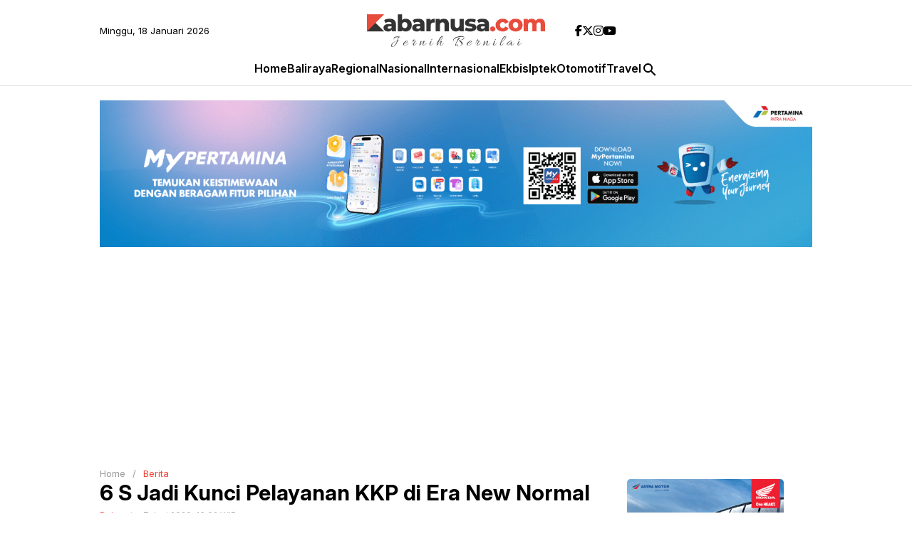

--- FILE ---
content_type: text/html; charset=UTF-8
request_url: https://kabarnusa.com/6-s-jadi-kunci-pelayanan-kkp-di-era-new/
body_size: 30873
content:
<!DOCTYPE html><html lang="id" itemscope itemtype="http://schema.org/WebPage"><head><meta charset="UTF-8"><meta name="viewport" content="width=device-width, initial-scale=1.0"><meta name='robots' content='index, follow, max-image-preview:large, max-snippet:-1, max-video-preview:-1' /><title>6 S Jadi Kunci Pelayanan KKP di Era New Normal - kabarnusa.com</title><meta name="description" content="Jakarta - Dalam rangka memberikan pelayanan yang optimal, Kementerian Kelautan dan Perikanan (KKP) menyiapkan sejumlah langkah guna menyambut era normal" /><link rel="canonical" href="https://kabarnusa.com/6-s-jadi-kunci-pelayanan-kkp-di-era-new/" /><meta property="og:locale" content="id_ID" /><meta property="og:type" content="article" /><meta property="og:title" content="6 S Jadi Kunci Pelayanan KKP di Era New Normal - kabarnusa.com" /><meta property="og:description" content="Jakarta - Dalam rangka memberikan pelayanan yang optimal, Kementerian Kelautan dan Perikanan (KKP) menyiapkan sejumlah langkah guna menyambut era normal" /><meta property="og:url" content="https://kabarnusa.com/6-s-jadi-kunci-pelayanan-kkp-di-era-new/" /><meta property="og:site_name" content="kabarnusa.com" /><meta property="article:publisher" content="https://www.facebook.com/kabarnusa" /><meta property="article:published_time" content="2020-06-07T09:02:00+00:00" /><meta property="article:modified_time" content="2021-11-29T15:15:24+00:00" /><meta property="og:image" content="https://1.bp.blogspot.com/-IBRgFTk02Ko/Xt2yAJ9lmWI/AAAAAAAARSo/QM_0rGgli7oBfI8vM9PDUAgE-6ts1hsMwCLcBGAsYHQ/s2048/IMG-20200607-WA0001.jpg" /><meta name="author" content="Rohmat" /><meta name="twitter:card" content="summary_large_image" /><meta name="twitter:creator" content="@kabarnusadotcom" /><meta name="twitter:site" content="@kabarnusadotcom" /><meta name="twitter:label1" content="Ditulis oleh" /><meta name="twitter:data1" content="Rohmat" /><meta name="twitter:label2" content="Estimasi waktu membaca" /><meta name="twitter:data2" content="2 menit" /> <script type="application/ld+json" class="yoast-schema-graph">{"@context":"https://schema.org","@graph":[{"@type":"NewsArticle","@id":"https://kabarnusa.com/6-s-jadi-kunci-pelayanan-kkp-di-era-new/#article","isPartOf":{"@id":"https://kabarnusa.com/6-s-jadi-kunci-pelayanan-kkp-di-era-new/"},"author":{"name":"Rohmat","@id":"https://kabarnusa.com/#/schema/person/d6c3fa58bd79e8df1bb560aef722d978"},"headline":"6 S Jadi Kunci Pelayanan KKP di Era New Normal","datePublished":"2020-06-07T09:02:00+00:00","dateModified":"2021-11-29T15:15:24+00:00","mainEntityOfPage":{"@id":"https://kabarnusa.com/6-s-jadi-kunci-pelayanan-kkp-di-era-new/"},"wordCount":393,"publisher":{"@id":"https://kabarnusa.com/#organization"},"image":{"@id":"https://kabarnusa.com/6-s-jadi-kunci-pelayanan-kkp-di-era-new/#primaryimage"},"thumbnailUrl":"https://1.bp.blogspot.com/-IBRgFTk02Ko/Xt2yAJ9lmWI/AAAAAAAARSo/QM_0rGgli7oBfI8vM9PDUAgE-6ts1hsMwCLcBGAsYHQ/s2048/IMG-20200607-WA0001.jpg","keywords":["News"],"articleSection":["Berita"],"inLanguage":"id"},{"@type":"WebPage","@id":"https://kabarnusa.com/6-s-jadi-kunci-pelayanan-kkp-di-era-new/","url":"https://kabarnusa.com/6-s-jadi-kunci-pelayanan-kkp-di-era-new/","name":"6 S Jadi Kunci Pelayanan KKP di Era New Normal - kabarnusa.com","isPartOf":{"@id":"https://kabarnusa.com/#website"},"primaryImageOfPage":{"@id":"https://kabarnusa.com/6-s-jadi-kunci-pelayanan-kkp-di-era-new/#primaryimage"},"image":{"@id":"https://kabarnusa.com/6-s-jadi-kunci-pelayanan-kkp-di-era-new/#primaryimage"},"thumbnailUrl":"https://1.bp.blogspot.com/-IBRgFTk02Ko/Xt2yAJ9lmWI/AAAAAAAARSo/QM_0rGgli7oBfI8vM9PDUAgE-6ts1hsMwCLcBGAsYHQ/s2048/IMG-20200607-WA0001.jpg","datePublished":"2020-06-07T09:02:00+00:00","dateModified":"2021-11-29T15:15:24+00:00","description":"Jakarta - Dalam rangka memberikan pelayanan yang optimal, Kementerian Kelautan dan Perikanan (KKP) menyiapkan sejumlah langkah guna menyambut era normal","breadcrumb":{"@id":"https://kabarnusa.com/6-s-jadi-kunci-pelayanan-kkp-di-era-new/#breadcrumb"},"inLanguage":"id","potentialAction":[{"@type":"ReadAction","target":["https://kabarnusa.com/6-s-jadi-kunci-pelayanan-kkp-di-era-new/"]}]},{"@type":"ImageObject","inLanguage":"id","@id":"https://kabarnusa.com/6-s-jadi-kunci-pelayanan-kkp-di-era-new/#primaryimage","url":"https://1.bp.blogspot.com/-IBRgFTk02Ko/Xt2yAJ9lmWI/AAAAAAAARSo/QM_0rGgli7oBfI8vM9PDUAgE-6ts1hsMwCLcBGAsYHQ/s2048/IMG-20200607-WA0001.jpg","contentUrl":"https://1.bp.blogspot.com/-IBRgFTk02Ko/Xt2yAJ9lmWI/AAAAAAAARSo/QM_0rGgli7oBfI8vM9PDUAgE-6ts1hsMwCLcBGAsYHQ/s2048/IMG-20200607-WA0001.jpg"},{"@type":"BreadcrumbList","@id":"https://kabarnusa.com/6-s-jadi-kunci-pelayanan-kkp-di-era-new/#breadcrumb","itemListElement":[{"@type":"ListItem","position":1,"name":"Beranda","item":"https://kabarnusa.com/"},{"@type":"ListItem","position":2,"name":"6 S Jadi Kunci Pelayanan KKP di Era New Normal"}]},{"@type":"WebSite","@id":"https://kabarnusa.com/#website","url":"https://kabarnusa.com/","name":"kabarnusa.com","description":"Jernih Bernilai","publisher":{"@id":"https://kabarnusa.com/#organization"},"potentialAction":[{"@type":"SearchAction","target":{"@type":"EntryPoint","urlTemplate":"https://kabarnusa.com/?s={search_term_string}"},"query-input":{"@type":"PropertyValueSpecification","valueRequired":true,"valueName":"search_term_string"}}],"inLanguage":"id"},{"@type":"Organization","@id":"https://kabarnusa.com/#organization","name":"kabarnusa.com","url":"https://kabarnusa.com/","logo":{"@type":"ImageObject","inLanguage":"id","@id":"https://kabarnusa.com/#/schema/logo/image/","url":"https://kabarnusa.com/wp-content/uploads/kabarnusa-logo-header-fix.png","contentUrl":"https://kabarnusa.com/wp-content/uploads/kabarnusa-logo-header-fix.png","width":770,"height":142,"caption":"kabarnusa.com"},"image":{"@id":"https://kabarnusa.com/#/schema/logo/image/"},"sameAs":["https://www.facebook.com/kabarnusa","https://x.com/kabarnusadotcom"]},{"@type":"Person","@id":"https://kabarnusa.com/#/schema/person/d6c3fa58bd79e8df1bb560aef722d978","name":"Rohmat","image":{"@type":"ImageObject","inLanguage":"id","@id":"https://kabarnusa.com/#/schema/person/image/","url":"https://secure.gravatar.com/avatar/ff149edb777523d3170463f48ff141f9efe4956fb12ce1d12dcf72a2346cf35b?s=96&d=mm&r=g","contentUrl":"https://secure.gravatar.com/avatar/ff149edb777523d3170463f48ff141f9efe4956fb12ce1d12dcf72a2346cf35b?s=96&d=mm&r=g","caption":"Rohmat"},"description":"Penulis","sameAs":["https://kabarnusa.com/"],"url":"https://kabarnusa.com/author/rohmat/"}]}</script> <link rel='dns-prefetch' href='//cdnjs.cloudflare.com' /><link rel='dns-prefetch' href='//www.googletagmanager.com' /><link rel='dns-prefetch' href='//fonts.googleapis.com' /><link rel='dns-prefetch' href='//pagead2.googlesyndication.com' /><link rel='dns-prefetch' href='//fundingchoicesmessages.google.com' /><link rel="alternate" type="application/rss+xml" title="kabarnusa.com &raquo; Feed" href="https://kabarnusa.com/feed/" /><link rel="alternate" type="application/rss+xml" title="kabarnusa.com &raquo; Umpan Komentar" href="https://kabarnusa.com/comments/feed/" /><style id='wp-img-auto-sizes-contain-inline-css'>img:is([sizes=auto i],[sizes^="auto," i]){contain-intrinsic-size:3000px 1500px}
/*# sourceURL=wp-img-auto-sizes-contain-inline-css */</style><style id='classic-theme-styles-inline-css'>/*! This file is auto-generated */
.wp-block-button__link{color:#fff;background-color:#32373c;border-radius:9999px;box-shadow:none;text-decoration:none;padding:calc(.667em + 2px) calc(1.333em + 2px);font-size:1.125em}.wp-block-file__button{background:#32373c;color:#fff;text-decoration:none}
/*# sourceURL=/wp-includes/css/classic-themes.min.css */</style><link rel='stylesheet' id='kbr-style-css' href='https://kabarnusa.com/wp-content/cache/autoptimize/autoptimize_single_0efe65cb56f186644ed115afa9961b3f.php?ver=1.0.2' media='all' /><link rel='stylesheet' id='normalize-css-css' href='https://kabarnusa.com/wp-content/cache/autoptimize/autoptimize_single_0a4c2fd48f76e02804316c74ca62a9b9.php?ver=8.0.1' media='' /><link rel='stylesheet' id='material-icons-css' href='https://fonts.googleapis.com/icon?family=Material+Icons&#038;ver=6.9' media='all' /><link rel='stylesheet' id='fontawesome-brands-css' href='https://cdnjs.cloudflare.com/ajax/libs/font-awesome/6.5.2/css/all.min.css?ver=6.9' media='all' /><link rel='stylesheet' id='swiper-css-css' href='https://cdnjs.cloudflare.com/ajax/libs/Swiper/11.0.5/swiper-bundle.min.css?ver=11.0.5' media='all' /> <script defer src="https://cdnjs.cloudflare.com/ajax/libs/lazysizes/5.3.2/lazysizes.min.js?ver=5.3.2" id="lazysizes-js-js"></script> <script defer src="https://kabarnusa.com/wp-includes/js/jquery/jquery.min.js?ver=3.7.1" id="jquery-core-js"></script> 
 <script defer src="https://www.googletagmanager.com/gtag/js?id=G-PEEBFYFD9B" id="google_gtagjs-js"></script> <script defer id="google_gtagjs-js-after" src="[data-uri]"></script> <meta name="generator" content="Site Kit by Google 1.170.0" /><style>.post-read a {
        transition: color 0.3s;
    }
    .post-read a:hover {
        color: #dd0000 !important;
    }</style><style>.related-inarticle {
        transition: background-color 0.3s;
    }
    .related-inarticle:hover {
        background-color: #ffffff !important;
    }</style><meta name="google-adsense-platform-account" content="ca-host-pub-2644536267352236"><meta name="google-adsense-platform-domain" content="sitekit.withgoogle.com">  <script async src="https://pagead2.googlesyndication.com/pagead/js/adsbygoogle.js?client=ca-pub-8340459848328936&amp;host=ca-host-pub-2644536267352236" crossorigin="anonymous"></script>    <script defer src="https://fundingchoicesmessages.google.com/i/pub-8340459848328936?ers=1"></script><script defer src="[data-uri]"></script>    <script defer src="[data-uri]"></script> <link rel="icon" href="https://kabarnusa.com/wp-content/uploads/kabarnusa-icon-150x150.png" sizes="32x32" /><link rel="icon" href="https://kabarnusa.com/wp-content/uploads/kabarnusa-icon.png" sizes="192x192" /><link rel="apple-touch-icon" href="https://kabarnusa.com/wp-content/uploads/kabarnusa-icon.png" /><meta name="msapplication-TileImage" content="https://kabarnusa.com/wp-content/uploads/kabarnusa-icon.png" /><style id='wp-block-gallery-inline-css'>.blocks-gallery-grid:not(.has-nested-images),.wp-block-gallery:not(.has-nested-images){display:flex;flex-wrap:wrap;list-style-type:none;margin:0;padding:0}.blocks-gallery-grid:not(.has-nested-images) .blocks-gallery-image,.blocks-gallery-grid:not(.has-nested-images) .blocks-gallery-item,.wp-block-gallery:not(.has-nested-images) .blocks-gallery-image,.wp-block-gallery:not(.has-nested-images) .blocks-gallery-item{display:flex;flex-direction:column;flex-grow:1;justify-content:center;margin:0 1em 1em 0;position:relative;width:calc(50% - 1em)}.blocks-gallery-grid:not(.has-nested-images) .blocks-gallery-image:nth-of-type(2n),.blocks-gallery-grid:not(.has-nested-images) .blocks-gallery-item:nth-of-type(2n),.wp-block-gallery:not(.has-nested-images) .blocks-gallery-image:nth-of-type(2n),.wp-block-gallery:not(.has-nested-images) .blocks-gallery-item:nth-of-type(2n){margin-right:0}.blocks-gallery-grid:not(.has-nested-images) .blocks-gallery-image figure,.blocks-gallery-grid:not(.has-nested-images) .blocks-gallery-item figure,.wp-block-gallery:not(.has-nested-images) .blocks-gallery-image figure,.wp-block-gallery:not(.has-nested-images) .blocks-gallery-item figure{align-items:flex-end;display:flex;height:100%;justify-content:flex-start;margin:0}.blocks-gallery-grid:not(.has-nested-images) .blocks-gallery-image img,.blocks-gallery-grid:not(.has-nested-images) .blocks-gallery-item img,.wp-block-gallery:not(.has-nested-images) .blocks-gallery-image img,.wp-block-gallery:not(.has-nested-images) .blocks-gallery-item img{display:block;height:auto;max-width:100%;width:auto}.blocks-gallery-grid:not(.has-nested-images) .blocks-gallery-image figcaption,.blocks-gallery-grid:not(.has-nested-images) .blocks-gallery-item figcaption,.wp-block-gallery:not(.has-nested-images) .blocks-gallery-image figcaption,.wp-block-gallery:not(.has-nested-images) .blocks-gallery-item figcaption{background:linear-gradient(0deg,#000000b3,#0000004d 70%,#0000);bottom:0;box-sizing:border-box;color:#fff;font-size:.8em;margin:0;max-height:100%;overflow:auto;padding:3em .77em .7em;position:absolute;text-align:center;width:100%;z-index:2}.blocks-gallery-grid:not(.has-nested-images) .blocks-gallery-image figcaption img,.blocks-gallery-grid:not(.has-nested-images) .blocks-gallery-item figcaption img,.wp-block-gallery:not(.has-nested-images) .blocks-gallery-image figcaption img,.wp-block-gallery:not(.has-nested-images) .blocks-gallery-item figcaption img{display:inline}.blocks-gallery-grid:not(.has-nested-images) figcaption,.wp-block-gallery:not(.has-nested-images) figcaption{flex-grow:1}.blocks-gallery-grid:not(.has-nested-images).is-cropped .blocks-gallery-image a,.blocks-gallery-grid:not(.has-nested-images).is-cropped .blocks-gallery-image img,.blocks-gallery-grid:not(.has-nested-images).is-cropped .blocks-gallery-item a,.blocks-gallery-grid:not(.has-nested-images).is-cropped .blocks-gallery-item img,.wp-block-gallery:not(.has-nested-images).is-cropped .blocks-gallery-image a,.wp-block-gallery:not(.has-nested-images).is-cropped .blocks-gallery-image img,.wp-block-gallery:not(.has-nested-images).is-cropped .blocks-gallery-item a,.wp-block-gallery:not(.has-nested-images).is-cropped .blocks-gallery-item img{flex:1;height:100%;object-fit:cover;width:100%}.blocks-gallery-grid:not(.has-nested-images).columns-1 .blocks-gallery-image,.blocks-gallery-grid:not(.has-nested-images).columns-1 .blocks-gallery-item,.wp-block-gallery:not(.has-nested-images).columns-1 .blocks-gallery-image,.wp-block-gallery:not(.has-nested-images).columns-1 .blocks-gallery-item{margin-right:0;width:100%}@media (min-width:600px){.blocks-gallery-grid:not(.has-nested-images).columns-3 .blocks-gallery-image,.blocks-gallery-grid:not(.has-nested-images).columns-3 .blocks-gallery-item,.wp-block-gallery:not(.has-nested-images).columns-3 .blocks-gallery-image,.wp-block-gallery:not(.has-nested-images).columns-3 .blocks-gallery-item{margin-right:1em;width:calc(33.33333% - .66667em)}.blocks-gallery-grid:not(.has-nested-images).columns-4 .blocks-gallery-image,.blocks-gallery-grid:not(.has-nested-images).columns-4 .blocks-gallery-item,.wp-block-gallery:not(.has-nested-images).columns-4 .blocks-gallery-image,.wp-block-gallery:not(.has-nested-images).columns-4 .blocks-gallery-item{margin-right:1em;width:calc(25% - .75em)}.blocks-gallery-grid:not(.has-nested-images).columns-5 .blocks-gallery-image,.blocks-gallery-grid:not(.has-nested-images).columns-5 .blocks-gallery-item,.wp-block-gallery:not(.has-nested-images).columns-5 .blocks-gallery-image,.wp-block-gallery:not(.has-nested-images).columns-5 .blocks-gallery-item{margin-right:1em;width:calc(20% - .8em)}.blocks-gallery-grid:not(.has-nested-images).columns-6 .blocks-gallery-image,.blocks-gallery-grid:not(.has-nested-images).columns-6 .blocks-gallery-item,.wp-block-gallery:not(.has-nested-images).columns-6 .blocks-gallery-image,.wp-block-gallery:not(.has-nested-images).columns-6 .blocks-gallery-item{margin-right:1em;width:calc(16.66667% - .83333em)}.blocks-gallery-grid:not(.has-nested-images).columns-7 .blocks-gallery-image,.blocks-gallery-grid:not(.has-nested-images).columns-7 .blocks-gallery-item,.wp-block-gallery:not(.has-nested-images).columns-7 .blocks-gallery-image,.wp-block-gallery:not(.has-nested-images).columns-7 .blocks-gallery-item{margin-right:1em;width:calc(14.28571% - .85714em)}.blocks-gallery-grid:not(.has-nested-images).columns-8 .blocks-gallery-image,.blocks-gallery-grid:not(.has-nested-images).columns-8 .blocks-gallery-item,.wp-block-gallery:not(.has-nested-images).columns-8 .blocks-gallery-image,.wp-block-gallery:not(.has-nested-images).columns-8 .blocks-gallery-item{margin-right:1em;width:calc(12.5% - .875em)}.blocks-gallery-grid:not(.has-nested-images).columns-1 .blocks-gallery-image:nth-of-type(1n),.blocks-gallery-grid:not(.has-nested-images).columns-1 .blocks-gallery-item:nth-of-type(1n),.blocks-gallery-grid:not(.has-nested-images).columns-2 .blocks-gallery-image:nth-of-type(2n),.blocks-gallery-grid:not(.has-nested-images).columns-2 .blocks-gallery-item:nth-of-type(2n),.blocks-gallery-grid:not(.has-nested-images).columns-3 .blocks-gallery-image:nth-of-type(3n),.blocks-gallery-grid:not(.has-nested-images).columns-3 .blocks-gallery-item:nth-of-type(3n),.blocks-gallery-grid:not(.has-nested-images).columns-4 .blocks-gallery-image:nth-of-type(4n),.blocks-gallery-grid:not(.has-nested-images).columns-4 .blocks-gallery-item:nth-of-type(4n),.blocks-gallery-grid:not(.has-nested-images).columns-5 .blocks-gallery-image:nth-of-type(5n),.blocks-gallery-grid:not(.has-nested-images).columns-5 .blocks-gallery-item:nth-of-type(5n),.blocks-gallery-grid:not(.has-nested-images).columns-6 .blocks-gallery-image:nth-of-type(6n),.blocks-gallery-grid:not(.has-nested-images).columns-6 .blocks-gallery-item:nth-of-type(6n),.blocks-gallery-grid:not(.has-nested-images).columns-7 .blocks-gallery-image:nth-of-type(7n),.blocks-gallery-grid:not(.has-nested-images).columns-7 .blocks-gallery-item:nth-of-type(7n),.blocks-gallery-grid:not(.has-nested-images).columns-8 .blocks-gallery-image:nth-of-type(8n),.blocks-gallery-grid:not(.has-nested-images).columns-8 .blocks-gallery-item:nth-of-type(8n),.wp-block-gallery:not(.has-nested-images).columns-1 .blocks-gallery-image:nth-of-type(1n),.wp-block-gallery:not(.has-nested-images).columns-1 .blocks-gallery-item:nth-of-type(1n),.wp-block-gallery:not(.has-nested-images).columns-2 .blocks-gallery-image:nth-of-type(2n),.wp-block-gallery:not(.has-nested-images).columns-2 .blocks-gallery-item:nth-of-type(2n),.wp-block-gallery:not(.has-nested-images).columns-3 .blocks-gallery-image:nth-of-type(3n),.wp-block-gallery:not(.has-nested-images).columns-3 .blocks-gallery-item:nth-of-type(3n),.wp-block-gallery:not(.has-nested-images).columns-4 .blocks-gallery-image:nth-of-type(4n),.wp-block-gallery:not(.has-nested-images).columns-4 .blocks-gallery-item:nth-of-type(4n),.wp-block-gallery:not(.has-nested-images).columns-5 .blocks-gallery-image:nth-of-type(5n),.wp-block-gallery:not(.has-nested-images).columns-5 .blocks-gallery-item:nth-of-type(5n),.wp-block-gallery:not(.has-nested-images).columns-6 .blocks-gallery-image:nth-of-type(6n),.wp-block-gallery:not(.has-nested-images).columns-6 .blocks-gallery-item:nth-of-type(6n),.wp-block-gallery:not(.has-nested-images).columns-7 .blocks-gallery-image:nth-of-type(7n),.wp-block-gallery:not(.has-nested-images).columns-7 .blocks-gallery-item:nth-of-type(7n),.wp-block-gallery:not(.has-nested-images).columns-8 .blocks-gallery-image:nth-of-type(8n),.wp-block-gallery:not(.has-nested-images).columns-8 .blocks-gallery-item:nth-of-type(8n){margin-right:0}}.blocks-gallery-grid:not(.has-nested-images) .blocks-gallery-image:last-child,.blocks-gallery-grid:not(.has-nested-images) .blocks-gallery-item:last-child,.wp-block-gallery:not(.has-nested-images) .blocks-gallery-image:last-child,.wp-block-gallery:not(.has-nested-images) .blocks-gallery-item:last-child{margin-right:0}.blocks-gallery-grid:not(.has-nested-images).alignleft,.blocks-gallery-grid:not(.has-nested-images).alignright,.wp-block-gallery:not(.has-nested-images).alignleft,.wp-block-gallery:not(.has-nested-images).alignright{max-width:420px;width:100%}.blocks-gallery-grid:not(.has-nested-images).aligncenter .blocks-gallery-item figure,.wp-block-gallery:not(.has-nested-images).aligncenter .blocks-gallery-item figure{justify-content:center}.wp-block-gallery:not(.is-cropped) .blocks-gallery-item{align-self:flex-start}figure.wp-block-gallery.has-nested-images{align-items:normal}.wp-block-gallery.has-nested-images figure.wp-block-image:not(#individual-image){margin:0;width:calc(50% - var(--wp--style--unstable-gallery-gap, 16px)/2)}.wp-block-gallery.has-nested-images figure.wp-block-image{box-sizing:border-box;display:flex;flex-direction:column;flex-grow:1;justify-content:center;max-width:100%;position:relative}.wp-block-gallery.has-nested-images figure.wp-block-image>a,.wp-block-gallery.has-nested-images figure.wp-block-image>div{flex-direction:column;flex-grow:1;margin:0}.wp-block-gallery.has-nested-images figure.wp-block-image img{display:block;height:auto;max-width:100%!important;width:auto}.wp-block-gallery.has-nested-images figure.wp-block-image figcaption,.wp-block-gallery.has-nested-images figure.wp-block-image:has(figcaption):before{bottom:0;left:0;max-height:100%;position:absolute;right:0}.wp-block-gallery.has-nested-images figure.wp-block-image:has(figcaption):before{backdrop-filter:blur(3px);content:"";height:100%;-webkit-mask-image:linear-gradient(0deg,#000 20%,#0000);mask-image:linear-gradient(0deg,#000 20%,#0000);max-height:40%;pointer-events:none}.wp-block-gallery.has-nested-images figure.wp-block-image figcaption{box-sizing:border-box;color:#fff;font-size:13px;margin:0;overflow:auto;padding:1em;text-align:center;text-shadow:0 0 1.5px #000}.wp-block-gallery.has-nested-images figure.wp-block-image figcaption::-webkit-scrollbar{height:12px;width:12px}.wp-block-gallery.has-nested-images figure.wp-block-image figcaption::-webkit-scrollbar-track{background-color:initial}.wp-block-gallery.has-nested-images figure.wp-block-image figcaption::-webkit-scrollbar-thumb{background-clip:padding-box;background-color:initial;border:3px solid #0000;border-radius:8px}.wp-block-gallery.has-nested-images figure.wp-block-image figcaption:focus-within::-webkit-scrollbar-thumb,.wp-block-gallery.has-nested-images figure.wp-block-image figcaption:focus::-webkit-scrollbar-thumb,.wp-block-gallery.has-nested-images figure.wp-block-image figcaption:hover::-webkit-scrollbar-thumb{background-color:#fffc}.wp-block-gallery.has-nested-images figure.wp-block-image figcaption{scrollbar-color:#0000 #0000;scrollbar-gutter:stable both-edges;scrollbar-width:thin}.wp-block-gallery.has-nested-images figure.wp-block-image figcaption:focus,.wp-block-gallery.has-nested-images figure.wp-block-image figcaption:focus-within,.wp-block-gallery.has-nested-images figure.wp-block-image figcaption:hover{scrollbar-color:#fffc #0000}.wp-block-gallery.has-nested-images figure.wp-block-image figcaption{will-change:transform}@media (hover:none){.wp-block-gallery.has-nested-images figure.wp-block-image figcaption{scrollbar-color:#fffc #0000}}.wp-block-gallery.has-nested-images figure.wp-block-image figcaption{background:linear-gradient(0deg,#0006,#0000)}.wp-block-gallery.has-nested-images figure.wp-block-image figcaption img{display:inline}.wp-block-gallery.has-nested-images figure.wp-block-image figcaption a{color:inherit}.wp-block-gallery.has-nested-images figure.wp-block-image.has-custom-border img{box-sizing:border-box}.wp-block-gallery.has-nested-images figure.wp-block-image.has-custom-border>a,.wp-block-gallery.has-nested-images figure.wp-block-image.has-custom-border>div,.wp-block-gallery.has-nested-images figure.wp-block-image.is-style-rounded>a,.wp-block-gallery.has-nested-images figure.wp-block-image.is-style-rounded>div{flex:1 1 auto}.wp-block-gallery.has-nested-images figure.wp-block-image.has-custom-border figcaption,.wp-block-gallery.has-nested-images figure.wp-block-image.is-style-rounded figcaption{background:none;color:inherit;flex:initial;margin:0;padding:10px 10px 9px;position:relative;text-shadow:none}.wp-block-gallery.has-nested-images figure.wp-block-image.has-custom-border:before,.wp-block-gallery.has-nested-images figure.wp-block-image.is-style-rounded:before{content:none}.wp-block-gallery.has-nested-images figcaption{flex-basis:100%;flex-grow:1;text-align:center}.wp-block-gallery.has-nested-images:not(.is-cropped) figure.wp-block-image:not(#individual-image){margin-bottom:auto;margin-top:0}.wp-block-gallery.has-nested-images.is-cropped figure.wp-block-image:not(#individual-image){align-self:inherit}.wp-block-gallery.has-nested-images.is-cropped figure.wp-block-image:not(#individual-image)>a,.wp-block-gallery.has-nested-images.is-cropped figure.wp-block-image:not(#individual-image)>div:not(.components-drop-zone){display:flex}.wp-block-gallery.has-nested-images.is-cropped figure.wp-block-image:not(#individual-image) a,.wp-block-gallery.has-nested-images.is-cropped figure.wp-block-image:not(#individual-image) img{flex:1 0 0%;height:100%;object-fit:cover;width:100%}.wp-block-gallery.has-nested-images.columns-1 figure.wp-block-image:not(#individual-image){width:100%}@media (min-width:600px){.wp-block-gallery.has-nested-images.columns-3 figure.wp-block-image:not(#individual-image){width:calc(33.33333% - var(--wp--style--unstable-gallery-gap, 16px)*.66667)}.wp-block-gallery.has-nested-images.columns-4 figure.wp-block-image:not(#individual-image){width:calc(25% - var(--wp--style--unstable-gallery-gap, 16px)*.75)}.wp-block-gallery.has-nested-images.columns-5 figure.wp-block-image:not(#individual-image){width:calc(20% - var(--wp--style--unstable-gallery-gap, 16px)*.8)}.wp-block-gallery.has-nested-images.columns-6 figure.wp-block-image:not(#individual-image){width:calc(16.66667% - var(--wp--style--unstable-gallery-gap, 16px)*.83333)}.wp-block-gallery.has-nested-images.columns-7 figure.wp-block-image:not(#individual-image){width:calc(14.28571% - var(--wp--style--unstable-gallery-gap, 16px)*.85714)}.wp-block-gallery.has-nested-images.columns-8 figure.wp-block-image:not(#individual-image){width:calc(12.5% - var(--wp--style--unstable-gallery-gap, 16px)*.875)}.wp-block-gallery.has-nested-images.columns-default figure.wp-block-image:not(#individual-image){width:calc(33.33% - var(--wp--style--unstable-gallery-gap, 16px)*.66667)}.wp-block-gallery.has-nested-images.columns-default figure.wp-block-image:not(#individual-image):first-child:nth-last-child(2),.wp-block-gallery.has-nested-images.columns-default figure.wp-block-image:not(#individual-image):first-child:nth-last-child(2)~figure.wp-block-image:not(#individual-image){width:calc(50% - var(--wp--style--unstable-gallery-gap, 16px)*.5)}.wp-block-gallery.has-nested-images.columns-default figure.wp-block-image:not(#individual-image):first-child:last-child{width:100%}}.wp-block-gallery.has-nested-images.alignleft,.wp-block-gallery.has-nested-images.alignright{max-width:420px;width:100%}.wp-block-gallery.has-nested-images.aligncenter{justify-content:center}
/*# sourceURL=https://kabarnusa.com/wp-includes/blocks/gallery/style.min.css */</style><style id='wp-block-image-inline-css'>.wp-block-image>a,.wp-block-image>figure>a{display:inline-block}.wp-block-image img{box-sizing:border-box;height:auto;max-width:100%;vertical-align:bottom}@media not (prefers-reduced-motion){.wp-block-image img.hide{visibility:hidden}.wp-block-image img.show{animation:show-content-image .4s}}.wp-block-image[style*=border-radius] img,.wp-block-image[style*=border-radius]>a{border-radius:inherit}.wp-block-image.has-custom-border img{box-sizing:border-box}.wp-block-image.aligncenter{text-align:center}.wp-block-image.alignfull>a,.wp-block-image.alignwide>a{width:100%}.wp-block-image.alignfull img,.wp-block-image.alignwide img{height:auto;width:100%}.wp-block-image .aligncenter,.wp-block-image .alignleft,.wp-block-image .alignright,.wp-block-image.aligncenter,.wp-block-image.alignleft,.wp-block-image.alignright{display:table}.wp-block-image .aligncenter>figcaption,.wp-block-image .alignleft>figcaption,.wp-block-image .alignright>figcaption,.wp-block-image.aligncenter>figcaption,.wp-block-image.alignleft>figcaption,.wp-block-image.alignright>figcaption{caption-side:bottom;display:table-caption}.wp-block-image .alignleft{float:left;margin:.5em 1em .5em 0}.wp-block-image .alignright{float:right;margin:.5em 0 .5em 1em}.wp-block-image .aligncenter{margin-left:auto;margin-right:auto}.wp-block-image :where(figcaption){margin-bottom:1em;margin-top:.5em}.wp-block-image.is-style-circle-mask img{border-radius:9999px}@supports ((-webkit-mask-image:none) or (mask-image:none)) or (-webkit-mask-image:none){.wp-block-image.is-style-circle-mask img{border-radius:0;-webkit-mask-image:url('data:image/svg+xml;utf8,<svg viewBox="0 0 100 100" xmlns="http://www.w3.org/2000/svg"><circle cx="50" cy="50" r="50"/></svg>');mask-image:url('data:image/svg+xml;utf8,<svg viewBox="0 0 100 100" xmlns="http://www.w3.org/2000/svg"><circle cx="50" cy="50" r="50"/></svg>');mask-mode:alpha;-webkit-mask-position:center;mask-position:center;-webkit-mask-repeat:no-repeat;mask-repeat:no-repeat;-webkit-mask-size:contain;mask-size:contain}}:root :where(.wp-block-image.is-style-rounded img,.wp-block-image .is-style-rounded img){border-radius:9999px}.wp-block-image figure{margin:0}.wp-lightbox-container{display:flex;flex-direction:column;position:relative}.wp-lightbox-container img{cursor:zoom-in}.wp-lightbox-container img:hover+button{opacity:1}.wp-lightbox-container button{align-items:center;backdrop-filter:blur(16px) saturate(180%);background-color:#5a5a5a40;border:none;border-radius:4px;cursor:zoom-in;display:flex;height:20px;justify-content:center;opacity:0;padding:0;position:absolute;right:16px;text-align:center;top:16px;width:20px;z-index:100}@media not (prefers-reduced-motion){.wp-lightbox-container button{transition:opacity .2s ease}}.wp-lightbox-container button:focus-visible{outline:3px auto #5a5a5a40;outline:3px auto -webkit-focus-ring-color;outline-offset:3px}.wp-lightbox-container button:hover{cursor:pointer;opacity:1}.wp-lightbox-container button:focus{opacity:1}.wp-lightbox-container button:focus,.wp-lightbox-container button:hover,.wp-lightbox-container button:not(:hover):not(:active):not(.has-background){background-color:#5a5a5a40;border:none}.wp-lightbox-overlay{box-sizing:border-box;cursor:zoom-out;height:100vh;left:0;overflow:hidden;position:fixed;top:0;visibility:hidden;width:100%;z-index:100000}.wp-lightbox-overlay .close-button{align-items:center;cursor:pointer;display:flex;justify-content:center;min-height:40px;min-width:40px;padding:0;position:absolute;right:calc(env(safe-area-inset-right) + 16px);top:calc(env(safe-area-inset-top) + 16px);z-index:5000000}.wp-lightbox-overlay .close-button:focus,.wp-lightbox-overlay .close-button:hover,.wp-lightbox-overlay .close-button:not(:hover):not(:active):not(.has-background){background:none;border:none}.wp-lightbox-overlay .lightbox-image-container{height:var(--wp--lightbox-container-height);left:50%;overflow:hidden;position:absolute;top:50%;transform:translate(-50%,-50%);transform-origin:top left;width:var(--wp--lightbox-container-width);z-index:9999999999}.wp-lightbox-overlay .wp-block-image{align-items:center;box-sizing:border-box;display:flex;height:100%;justify-content:center;margin:0;position:relative;transform-origin:0 0;width:100%;z-index:3000000}.wp-lightbox-overlay .wp-block-image img{height:var(--wp--lightbox-image-height);min-height:var(--wp--lightbox-image-height);min-width:var(--wp--lightbox-image-width);width:var(--wp--lightbox-image-width)}.wp-lightbox-overlay .wp-block-image figcaption{display:none}.wp-lightbox-overlay button{background:none;border:none}.wp-lightbox-overlay .scrim{background-color:#fff;height:100%;opacity:.9;position:absolute;width:100%;z-index:2000000}.wp-lightbox-overlay.active{visibility:visible}@media not (prefers-reduced-motion){.wp-lightbox-overlay.active{animation:turn-on-visibility .25s both}.wp-lightbox-overlay.active img{animation:turn-on-visibility .35s both}.wp-lightbox-overlay.show-closing-animation:not(.active){animation:turn-off-visibility .35s both}.wp-lightbox-overlay.show-closing-animation:not(.active) img{animation:turn-off-visibility .25s both}.wp-lightbox-overlay.zoom.active{animation:none;opacity:1;visibility:visible}.wp-lightbox-overlay.zoom.active .lightbox-image-container{animation:lightbox-zoom-in .4s}.wp-lightbox-overlay.zoom.active .lightbox-image-container img{animation:none}.wp-lightbox-overlay.zoom.active .scrim{animation:turn-on-visibility .4s forwards}.wp-lightbox-overlay.zoom.show-closing-animation:not(.active){animation:none}.wp-lightbox-overlay.zoom.show-closing-animation:not(.active) .lightbox-image-container{animation:lightbox-zoom-out .4s}.wp-lightbox-overlay.zoom.show-closing-animation:not(.active) .lightbox-image-container img{animation:none}.wp-lightbox-overlay.zoom.show-closing-animation:not(.active) .scrim{animation:turn-off-visibility .4s forwards}}@keyframes show-content-image{0%{visibility:hidden}99%{visibility:hidden}to{visibility:visible}}@keyframes turn-on-visibility{0%{opacity:0}to{opacity:1}}@keyframes turn-off-visibility{0%{opacity:1;visibility:visible}99%{opacity:0;visibility:visible}to{opacity:0;visibility:hidden}}@keyframes lightbox-zoom-in{0%{transform:translate(calc((-100vw + var(--wp--lightbox-scrollbar-width))/2 + var(--wp--lightbox-initial-left-position)),calc(-50vh + var(--wp--lightbox-initial-top-position))) scale(var(--wp--lightbox-scale))}to{transform:translate(-50%,-50%) scale(1)}}@keyframes lightbox-zoom-out{0%{transform:translate(-50%,-50%) scale(1);visibility:visible}99%{visibility:visible}to{transform:translate(calc((-100vw + var(--wp--lightbox-scrollbar-width))/2 + var(--wp--lightbox-initial-left-position)),calc(-50vh + var(--wp--lightbox-initial-top-position))) scale(var(--wp--lightbox-scale));visibility:hidden}}
/*# sourceURL=https://kabarnusa.com/wp-includes/blocks/image/style.min.css */</style><style id='wp-block-search-inline-css'>.wp-block-search__button{margin-left:10px;word-break:normal}.wp-block-search__button.has-icon{line-height:0}.wp-block-search__button svg{height:1.25em;min-height:24px;min-width:24px;width:1.25em;fill:currentColor;vertical-align:text-bottom}:where(.wp-block-search__button){border:1px solid #ccc;padding:6px 10px}.wp-block-search__inside-wrapper{display:flex;flex:auto;flex-wrap:nowrap;max-width:100%}.wp-block-search__label{width:100%}.wp-block-search.wp-block-search__button-only .wp-block-search__button{box-sizing:border-box;display:flex;flex-shrink:0;justify-content:center;margin-left:0;max-width:100%}.wp-block-search.wp-block-search__button-only .wp-block-search__inside-wrapper{min-width:0!important;transition-property:width}.wp-block-search.wp-block-search__button-only .wp-block-search__input{flex-basis:100%;transition-duration:.3s}.wp-block-search.wp-block-search__button-only.wp-block-search__searchfield-hidden,.wp-block-search.wp-block-search__button-only.wp-block-search__searchfield-hidden .wp-block-search__inside-wrapper{overflow:hidden}.wp-block-search.wp-block-search__button-only.wp-block-search__searchfield-hidden .wp-block-search__input{border-left-width:0!important;border-right-width:0!important;flex-basis:0;flex-grow:0;margin:0;min-width:0!important;padding-left:0!important;padding-right:0!important;width:0!important}:where(.wp-block-search__input){appearance:none;border:1px solid #949494;flex-grow:1;font-family:inherit;font-size:inherit;font-style:inherit;font-weight:inherit;letter-spacing:inherit;line-height:inherit;margin-left:0;margin-right:0;min-width:3rem;padding:8px;text-decoration:unset!important;text-transform:inherit}:where(.wp-block-search__button-inside .wp-block-search__inside-wrapper){background-color:#fff;border:1px solid #949494;box-sizing:border-box;padding:4px}:where(.wp-block-search__button-inside .wp-block-search__inside-wrapper) .wp-block-search__input{border:none;border-radius:0;padding:0 4px}:where(.wp-block-search__button-inside .wp-block-search__inside-wrapper) .wp-block-search__input:focus{outline:none}:where(.wp-block-search__button-inside .wp-block-search__inside-wrapper) :where(.wp-block-search__button){padding:4px 8px}.wp-block-search.aligncenter .wp-block-search__inside-wrapper{margin:auto}.wp-block[data-align=right] .wp-block-search.wp-block-search__button-only .wp-block-search__inside-wrapper{float:right}
/*# sourceURL=https://kabarnusa.com/wp-includes/blocks/search/style.min.css */</style><style id='global-styles-inline-css'>:root{--wp--preset--aspect-ratio--square: 1;--wp--preset--aspect-ratio--4-3: 4/3;--wp--preset--aspect-ratio--3-4: 3/4;--wp--preset--aspect-ratio--3-2: 3/2;--wp--preset--aspect-ratio--2-3: 2/3;--wp--preset--aspect-ratio--16-9: 16/9;--wp--preset--aspect-ratio--9-16: 9/16;--wp--preset--color--black: #000000;--wp--preset--color--cyan-bluish-gray: #abb8c3;--wp--preset--color--white: #ffffff;--wp--preset--color--pale-pink: #f78da7;--wp--preset--color--vivid-red: #cf2e2e;--wp--preset--color--luminous-vivid-orange: #ff6900;--wp--preset--color--luminous-vivid-amber: #fcb900;--wp--preset--color--light-green-cyan: #7bdcb5;--wp--preset--color--vivid-green-cyan: #00d084;--wp--preset--color--pale-cyan-blue: #8ed1fc;--wp--preset--color--vivid-cyan-blue: #0693e3;--wp--preset--color--vivid-purple: #9b51e0;--wp--preset--gradient--vivid-cyan-blue-to-vivid-purple: linear-gradient(135deg,rgb(6,147,227) 0%,rgb(155,81,224) 100%);--wp--preset--gradient--light-green-cyan-to-vivid-green-cyan: linear-gradient(135deg,rgb(122,220,180) 0%,rgb(0,208,130) 100%);--wp--preset--gradient--luminous-vivid-amber-to-luminous-vivid-orange: linear-gradient(135deg,rgb(252,185,0) 0%,rgb(255,105,0) 100%);--wp--preset--gradient--luminous-vivid-orange-to-vivid-red: linear-gradient(135deg,rgb(255,105,0) 0%,rgb(207,46,46) 100%);--wp--preset--gradient--very-light-gray-to-cyan-bluish-gray: linear-gradient(135deg,rgb(238,238,238) 0%,rgb(169,184,195) 100%);--wp--preset--gradient--cool-to-warm-spectrum: linear-gradient(135deg,rgb(74,234,220) 0%,rgb(151,120,209) 20%,rgb(207,42,186) 40%,rgb(238,44,130) 60%,rgb(251,105,98) 80%,rgb(254,248,76) 100%);--wp--preset--gradient--blush-light-purple: linear-gradient(135deg,rgb(255,206,236) 0%,rgb(152,150,240) 100%);--wp--preset--gradient--blush-bordeaux: linear-gradient(135deg,rgb(254,205,165) 0%,rgb(254,45,45) 50%,rgb(107,0,62) 100%);--wp--preset--gradient--luminous-dusk: linear-gradient(135deg,rgb(255,203,112) 0%,rgb(199,81,192) 50%,rgb(65,88,208) 100%);--wp--preset--gradient--pale-ocean: linear-gradient(135deg,rgb(255,245,203) 0%,rgb(182,227,212) 50%,rgb(51,167,181) 100%);--wp--preset--gradient--electric-grass: linear-gradient(135deg,rgb(202,248,128) 0%,rgb(113,206,126) 100%);--wp--preset--gradient--midnight: linear-gradient(135deg,rgb(2,3,129) 0%,rgb(40,116,252) 100%);--wp--preset--font-size--small: 13px;--wp--preset--font-size--medium: 20px;--wp--preset--font-size--large: 36px;--wp--preset--font-size--x-large: 42px;--wp--preset--spacing--20: 0.44rem;--wp--preset--spacing--30: 0.67rem;--wp--preset--spacing--40: 1rem;--wp--preset--spacing--50: 1.5rem;--wp--preset--spacing--60: 2.25rem;--wp--preset--spacing--70: 3.38rem;--wp--preset--spacing--80: 5.06rem;--wp--preset--shadow--natural: 6px 6px 9px rgba(0, 0, 0, 0.2);--wp--preset--shadow--deep: 12px 12px 50px rgba(0, 0, 0, 0.4);--wp--preset--shadow--sharp: 6px 6px 0px rgba(0, 0, 0, 0.2);--wp--preset--shadow--outlined: 6px 6px 0px -3px rgb(255, 255, 255), 6px 6px rgb(0, 0, 0);--wp--preset--shadow--crisp: 6px 6px 0px rgb(0, 0, 0);}:where(.is-layout-flex){gap: 0.5em;}:where(.is-layout-grid){gap: 0.5em;}body .is-layout-flex{display: flex;}.is-layout-flex{flex-wrap: wrap;align-items: center;}.is-layout-flex > :is(*, div){margin: 0;}body .is-layout-grid{display: grid;}.is-layout-grid > :is(*, div){margin: 0;}:where(.wp-block-columns.is-layout-flex){gap: 2em;}:where(.wp-block-columns.is-layout-grid){gap: 2em;}:where(.wp-block-post-template.is-layout-flex){gap: 1.25em;}:where(.wp-block-post-template.is-layout-grid){gap: 1.25em;}.has-black-color{color: var(--wp--preset--color--black) !important;}.has-cyan-bluish-gray-color{color: var(--wp--preset--color--cyan-bluish-gray) !important;}.has-white-color{color: var(--wp--preset--color--white) !important;}.has-pale-pink-color{color: var(--wp--preset--color--pale-pink) !important;}.has-vivid-red-color{color: var(--wp--preset--color--vivid-red) !important;}.has-luminous-vivid-orange-color{color: var(--wp--preset--color--luminous-vivid-orange) !important;}.has-luminous-vivid-amber-color{color: var(--wp--preset--color--luminous-vivid-amber) !important;}.has-light-green-cyan-color{color: var(--wp--preset--color--light-green-cyan) !important;}.has-vivid-green-cyan-color{color: var(--wp--preset--color--vivid-green-cyan) !important;}.has-pale-cyan-blue-color{color: var(--wp--preset--color--pale-cyan-blue) !important;}.has-vivid-cyan-blue-color{color: var(--wp--preset--color--vivid-cyan-blue) !important;}.has-vivid-purple-color{color: var(--wp--preset--color--vivid-purple) !important;}.has-black-background-color{background-color: var(--wp--preset--color--black) !important;}.has-cyan-bluish-gray-background-color{background-color: var(--wp--preset--color--cyan-bluish-gray) !important;}.has-white-background-color{background-color: var(--wp--preset--color--white) !important;}.has-pale-pink-background-color{background-color: var(--wp--preset--color--pale-pink) !important;}.has-vivid-red-background-color{background-color: var(--wp--preset--color--vivid-red) !important;}.has-luminous-vivid-orange-background-color{background-color: var(--wp--preset--color--luminous-vivid-orange) !important;}.has-luminous-vivid-amber-background-color{background-color: var(--wp--preset--color--luminous-vivid-amber) !important;}.has-light-green-cyan-background-color{background-color: var(--wp--preset--color--light-green-cyan) !important;}.has-vivid-green-cyan-background-color{background-color: var(--wp--preset--color--vivid-green-cyan) !important;}.has-pale-cyan-blue-background-color{background-color: var(--wp--preset--color--pale-cyan-blue) !important;}.has-vivid-cyan-blue-background-color{background-color: var(--wp--preset--color--vivid-cyan-blue) !important;}.has-vivid-purple-background-color{background-color: var(--wp--preset--color--vivid-purple) !important;}.has-black-border-color{border-color: var(--wp--preset--color--black) !important;}.has-cyan-bluish-gray-border-color{border-color: var(--wp--preset--color--cyan-bluish-gray) !important;}.has-white-border-color{border-color: var(--wp--preset--color--white) !important;}.has-pale-pink-border-color{border-color: var(--wp--preset--color--pale-pink) !important;}.has-vivid-red-border-color{border-color: var(--wp--preset--color--vivid-red) !important;}.has-luminous-vivid-orange-border-color{border-color: var(--wp--preset--color--luminous-vivid-orange) !important;}.has-luminous-vivid-amber-border-color{border-color: var(--wp--preset--color--luminous-vivid-amber) !important;}.has-light-green-cyan-border-color{border-color: var(--wp--preset--color--light-green-cyan) !important;}.has-vivid-green-cyan-border-color{border-color: var(--wp--preset--color--vivid-green-cyan) !important;}.has-pale-cyan-blue-border-color{border-color: var(--wp--preset--color--pale-cyan-blue) !important;}.has-vivid-cyan-blue-border-color{border-color: var(--wp--preset--color--vivid-cyan-blue) !important;}.has-vivid-purple-border-color{border-color: var(--wp--preset--color--vivid-purple) !important;}.has-vivid-cyan-blue-to-vivid-purple-gradient-background{background: var(--wp--preset--gradient--vivid-cyan-blue-to-vivid-purple) !important;}.has-light-green-cyan-to-vivid-green-cyan-gradient-background{background: var(--wp--preset--gradient--light-green-cyan-to-vivid-green-cyan) !important;}.has-luminous-vivid-amber-to-luminous-vivid-orange-gradient-background{background: var(--wp--preset--gradient--luminous-vivid-amber-to-luminous-vivid-orange) !important;}.has-luminous-vivid-orange-to-vivid-red-gradient-background{background: var(--wp--preset--gradient--luminous-vivid-orange-to-vivid-red) !important;}.has-very-light-gray-to-cyan-bluish-gray-gradient-background{background: var(--wp--preset--gradient--very-light-gray-to-cyan-bluish-gray) !important;}.has-cool-to-warm-spectrum-gradient-background{background: var(--wp--preset--gradient--cool-to-warm-spectrum) !important;}.has-blush-light-purple-gradient-background{background: var(--wp--preset--gradient--blush-light-purple) !important;}.has-blush-bordeaux-gradient-background{background: var(--wp--preset--gradient--blush-bordeaux) !important;}.has-luminous-dusk-gradient-background{background: var(--wp--preset--gradient--luminous-dusk) !important;}.has-pale-ocean-gradient-background{background: var(--wp--preset--gradient--pale-ocean) !important;}.has-electric-grass-gradient-background{background: var(--wp--preset--gradient--electric-grass) !important;}.has-midnight-gradient-background{background: var(--wp--preset--gradient--midnight) !important;}.has-small-font-size{font-size: var(--wp--preset--font-size--small) !important;}.has-medium-font-size{font-size: var(--wp--preset--font-size--medium) !important;}.has-large-font-size{font-size: var(--wp--preset--font-size--large) !important;}.has-x-large-font-size{font-size: var(--wp--preset--font-size--x-large) !important;}
/*# sourceURL=global-styles-inline-css */</style><style id='core-block-supports-inline-css'>.wp-block-gallery.wp-block-gallery-3{--wp--style--unstable-gallery-gap:var( --wp--style--gallery-gap-default, var( --gallery-block--gutter-size, var( --wp--style--block-gap, 0.5em ) ) );gap:var( --wp--style--gallery-gap-default, var( --gallery-block--gutter-size, var( --wp--style--block-gap, 0.5em ) ) );}
/*# sourceURL=core-block-supports-inline-css */</style></head><body class="wp-singular post-template-default single single-post postid-6947 single-format-standard wp-custom-logo wp-theme-kabarnusa" ><div id="fb-root"></div> <script async defer crossorigin="anonymous" src="https://connect.facebook.net/id_ID/sdk.js#xfbml=1&version=v22.0"></script> <header class='header-primary'><div class='header-container'><div class='headrow left'><div class='date-header'> Minggu, 18 Januari 2026</div></div><div class='headrow center'> <a href="https://kabarnusa.com/"> <img src="https://kabarnusa.com/wp-content/uploads/kabarnusa-logo-header-fix.png" alt="kabarnusa.com"> </a></div><div class='headrow right'><div class='social-header'><ul><li><a href="https://www.facebook.com/kabarnusa" target="_blank" title="Follow Facebook"><i class="fab fa-facebook-f"></i></a></li><li><a href="https://twitter.com/kabarnusadotcom" target="_blank" title="Follow Twitter"><i class="fa-brands fa-x-twitter"></i></a></li><li><a href="https://www.instagram.com/kabarnusacom" target="_blank" title="Follow Instagram"><i class="fab fa-instagram"></i></a></li><li><a href="" target="_blank" title="Follow Youtube"><i class="fab fa-youtube"></i></a></li></ul></div></div></div><div class='nav-header'><div class='nav-container'><ul><li id="menu-item-106332" class="menu-item menu-item-type-custom menu-item-object-custom menu-item-106332"><a href="/">Home</a></li><li id="menu-item-106333" class="menu-item menu-item-type-taxonomy menu-item-object-category menu-item-has-children menu-item-106333"><a href="https://kabarnusa.com/baliraya/">baliraya</a><ul class="sub-menu"><li id="menu-item-106337" class="menu-item menu-item-type-taxonomy menu-item-object-category menu-item-106337"><a href="https://kabarnusa.com/baliraya/denpasar/">denpasar</a></li><li id="menu-item-106334" class="menu-item menu-item-type-taxonomy menu-item-object-category menu-item-106334"><a href="https://kabarnusa.com/baliraya/badung/">badung</a></li><li id="menu-item-106335" class="menu-item menu-item-type-taxonomy menu-item-object-category menu-item-106335"><a href="https://kabarnusa.com/baliraya/bangli/">bangli</a></li><li id="menu-item-106336" class="menu-item menu-item-type-taxonomy menu-item-object-category menu-item-106336"><a href="https://kabarnusa.com/baliraya/buleleng/">buleleng</a></li><li id="menu-item-106338" class="menu-item menu-item-type-taxonomy menu-item-object-category menu-item-106338"><a href="https://kabarnusa.com/baliraya/gianyar/">gianyar</a></li><li id="menu-item-106339" class="menu-item menu-item-type-taxonomy menu-item-object-category menu-item-106339"><a href="https://kabarnusa.com/baliraya/jembrana/">jembrana</a></li><li id="menu-item-106340" class="menu-item menu-item-type-taxonomy menu-item-object-category menu-item-106340"><a href="https://kabarnusa.com/baliraya/karangasem/">karangasem</a></li><li id="menu-item-106341" class="menu-item menu-item-type-taxonomy menu-item-object-category menu-item-106341"><a href="https://kabarnusa.com/baliraya/klungkung/">klungkung</a></li><li id="menu-item-106342" class="menu-item menu-item-type-taxonomy menu-item-object-category menu-item-106342"><a href="https://kabarnusa.com/baliraya/tabanan/">tabanan</a></li></ul></li><li id="menu-item-106343" class="menu-item menu-item-type-taxonomy menu-item-object-category menu-item-has-children menu-item-106343"><a href="https://kabarnusa.com/regional/">regional</a><ul class="sub-menu"><li id="menu-item-106347" class="menu-item menu-item-type-taxonomy menu-item-object-category menu-item-106347"><a href="https://kabarnusa.com/regional/yogyakarta/">yogyakarta</a></li><li id="menu-item-106346" class="menu-item menu-item-type-taxonomy menu-item-object-category menu-item-106346"><a href="https://kabarnusa.com/regional/jawa-timur/">jawa timur</a></li><li id="menu-item-106345" class="menu-item menu-item-type-taxonomy menu-item-object-category menu-item-106345"><a href="https://kabarnusa.com/regional/jawa-tengah/">jawa tengah</a></li><li id="menu-item-106344" class="menu-item menu-item-type-taxonomy menu-item-object-category menu-item-106344"><a href="https://kabarnusa.com/regional/jawa-barat/">jawa barat</a></li></ul></li><li id="menu-item-106349" class="menu-item menu-item-type-taxonomy menu-item-object-category menu-item-106349"><a href="https://kabarnusa.com/nasional/">nasional</a></li><li id="menu-item-106348" class="menu-item menu-item-type-taxonomy menu-item-object-category menu-item-106348"><a href="https://kabarnusa.com/internasional/">internasional</a></li><li id="menu-item-106350" class="menu-item menu-item-type-taxonomy menu-item-object-category menu-item-106350"><a href="https://kabarnusa.com/ekbis/">ekbis</a></li><li id="menu-item-106351" class="menu-item menu-item-type-taxonomy menu-item-object-category menu-item-106351"><a href="https://kabarnusa.com/iptek/">iptek</a></li><li id="menu-item-106352" class="menu-item menu-item-type-taxonomy menu-item-object-category menu-item-106352"><a href="https://kabarnusa.com/otomotif/">otomotif</a></li><li id="menu-item-106353" class="menu-item menu-item-type-taxonomy menu-item-object-category menu-item-106353"><a href="https://kabarnusa.com/travel/">travel</a></li><li id="menu-item-106354" class="menu-item menu-item-type-custom menu-item-object-custom menu-item-106354"><a href="#"><span class="material-icons search-icon"> search </span></a></li></ul></div></div><div class='searchbox'><section id="block-135" class="widget widget_block widget_search"><form role="search" method="get" action="https://kabarnusa.com/" class="wp-block-search__button-inside wp-block-search__text-button wp-block-search"    ><label class="wp-block-search__label screen-reader-text" for="wp-block-search__input-1" >Cari</label><div class="wp-block-search__inside-wrapper" ><input class="wp-block-search__input" id="wp-block-search__input-1" placeholder="Cari berita..." value="" type="search" name="s" required /><button aria-label="Cari" class="wp-block-search__button wp-element-button" type="submit" >Cari</button></div></form></section></div></header><header class='header-mobile'><div class='header-mobile-container'><div class='mhead-container'><div class='mhead left'> <span class="mobile-menu-toggle"><i class="material-icons">menu</i></span></div><div class='mhead logo-header-mobile'> <a href="https://kabarnusa.com/"> <img src="https://kabarnusa.com/wp-content/uploads/kabarnusa-logo-header-fix.png" alt="kabarnusa.com"> </a></div><div class='mhead right'> <span><i class="material-icons search-icon-mobile">search</i></span></div></div><div class='searchbox-mobile'><section id="block-135" class="widget widget_block widget_search"><form role="search" method="get" action="https://kabarnusa.com/" class="wp-block-search__button-inside wp-block-search__text-button wp-block-search"    ><label class="wp-block-search__label screen-reader-text" for="wp-block-search__input-2" >Cari</label><div class="wp-block-search__inside-wrapper" ><input class="wp-block-search__input" id="wp-block-search__input-2" placeholder="Cari berita..." value="" type="search" name="s" required /><button aria-label="Cari" class="wp-block-search__button wp-element-button" type="submit" >Cari</button></div></form></section></div></div></header><div id='NavMenu' class='main-mobile'><div class='boxmobile'><header class='header-nav-mobile'><div class='logo-mobile'> <a href="https://kabarnusa.com/"> <img src="https://kabarnusa.com/wp-content/uploads/kabarnusa-logo-header-fix.png" alt="kabarnusa.com"> </a></div><div class='close-nav-mobile'> <span class="close-mobile-menu"><i class="material-icons">close</i></span></div></header><div class='mobile-nav'><ul><li id="menu-item-106356" class="menu-item menu-item-type-custom menu-item-object-custom menu-item-106356"><a href="/">Home</a></li><li id="menu-item-106357" class="menu-item menu-item-type-taxonomy menu-item-object-category menu-item-has-children menu-item-106357"><a href="https://kabarnusa.com/baliraya/">baliraya</a><ul class="sub-menu"><li id="menu-item-106361" class="menu-item menu-item-type-taxonomy menu-item-object-category menu-item-106361"><a href="https://kabarnusa.com/baliraya/denpasar/">denpasar</a></li><li id="menu-item-106358" class="menu-item menu-item-type-taxonomy menu-item-object-category menu-item-106358"><a href="https://kabarnusa.com/baliraya/badung/">badung</a></li><li id="menu-item-106359" class="menu-item menu-item-type-taxonomy menu-item-object-category menu-item-106359"><a href="https://kabarnusa.com/baliraya/bangli/">bangli</a></li><li id="menu-item-106360" class="menu-item menu-item-type-taxonomy menu-item-object-category menu-item-106360"><a href="https://kabarnusa.com/baliraya/buleleng/">buleleng</a></li><li id="menu-item-106362" class="menu-item menu-item-type-taxonomy menu-item-object-category menu-item-106362"><a href="https://kabarnusa.com/baliraya/gianyar/">gianyar</a></li><li id="menu-item-106363" class="menu-item menu-item-type-taxonomy menu-item-object-category menu-item-106363"><a href="https://kabarnusa.com/baliraya/jembrana/">jembrana</a></li><li id="menu-item-106364" class="menu-item menu-item-type-taxonomy menu-item-object-category menu-item-106364"><a href="https://kabarnusa.com/baliraya/karangasem/">karangasem</a></li><li id="menu-item-106365" class="menu-item menu-item-type-taxonomy menu-item-object-category menu-item-106365"><a href="https://kabarnusa.com/baliraya/klungkung/">klungkung</a></li><li id="menu-item-106366" class="menu-item menu-item-type-taxonomy menu-item-object-category menu-item-106366"><a href="https://kabarnusa.com/baliraya/tabanan/">tabanan</a></li></ul></li><li id="menu-item-106367" class="menu-item menu-item-type-taxonomy menu-item-object-category menu-item-has-children menu-item-106367"><a href="https://kabarnusa.com/regional/">regional</a><ul class="sub-menu"><li id="menu-item-106371" class="menu-item menu-item-type-taxonomy menu-item-object-category menu-item-106371"><a href="https://kabarnusa.com/regional/yogyakarta/">yogyakarta</a></li><li id="menu-item-106370" class="menu-item menu-item-type-taxonomy menu-item-object-category menu-item-106370"><a href="https://kabarnusa.com/regional/jawa-timur/">jawa timur</a></li><li id="menu-item-106369" class="menu-item menu-item-type-taxonomy menu-item-object-category menu-item-106369"><a href="https://kabarnusa.com/regional/jawa-tengah/">jawa tengah</a></li><li id="menu-item-106368" class="menu-item menu-item-type-taxonomy menu-item-object-category menu-item-106368"><a href="https://kabarnusa.com/regional/jawa-barat/">jawa barat</a></li></ul></li><li id="menu-item-106373" class="menu-item menu-item-type-taxonomy menu-item-object-category menu-item-106373"><a href="https://kabarnusa.com/nasional/">nasional</a></li><li id="menu-item-106372" class="menu-item menu-item-type-taxonomy menu-item-object-category menu-item-106372"><a href="https://kabarnusa.com/internasional/">internasional</a></li><li id="menu-item-106374" class="menu-item menu-item-type-taxonomy menu-item-object-category menu-item-106374"><a href="https://kabarnusa.com/ekbis/">ekbis</a></li><li id="menu-item-106375" class="menu-item menu-item-type-taxonomy menu-item-object-category menu-item-106375"><a href="https://kabarnusa.com/iptek/">iptek</a></li><li id="menu-item-106376" class="menu-item menu-item-type-taxonomy menu-item-object-category menu-item-106376"><a href="https://kabarnusa.com/otomotif/">otomotif</a></li><li id="menu-item-106377" class="menu-item menu-item-type-taxonomy menu-item-object-category menu-item-106377"><a href="https://kabarnusa.com/travel/">travel</a></li></ul></div><footer class='mobile-credit'><div class='social-mobile-footer'><ul><li><a href="https://www.facebook.com/kabarnusa" target="_blank" title="Follow Facebook"><i class="fab fa-facebook-f"></i></a></li><li><a href="https://twitter.com/kabarnusadotcom" target="_blank" title="Follow Twitter"><i class="fa-brands fa-x-twitter"></i></a></li><li><a href="https://www.instagram.com/kabarnusacom" target="_blank" title="Follow Instagram"><i class="fab fa-instagram"></i></a></li><li><a href="" target="_blank" title="Follow Youtube"><i class="fab fa-youtube"></i></a></li></ul></div><div class='nav-mobile-footer'><ul><li id="menu-item-30106" class="menu-item menu-item-type-post_type menu-item-object-page menu-item-30106"><a href="https://kabarnusa.com/tentang-kami/">Tentang Kami</a></li><li id="menu-item-30105" class="menu-item menu-item-type-post_type menu-item-object-page menu-item-30105"><a href="https://kabarnusa.com/redaksi/">Redaksi</a></li><li id="menu-item-30104" class="menu-item menu-item-type-post_type menu-item-object-page menu-item-30104"><a href="https://kabarnusa.com/pedoman-siber/">Pedoman Siber</a></li><li id="menu-item-30101" class="menu-item menu-item-type-post_type menu-item-object-page menu-item-30101"><a href="https://kabarnusa.com/disclaimer/">Disclaimer</a></li><li id="menu-item-76530" class="menu-item menu-item-type-post_type menu-item-object-page menu-item-privacy-policy menu-item-76530"><a rel="privacy-policy" href="https://kabarnusa.com/privacy-policy/">Kebijakan Privasi</a></li><li id="menu-item-30103" class="menu-item menu-item-type-post_type menu-item-object-page menu-item-30103"><a href="https://kabarnusa.com/karya-anda/">Karya Anda</a></li><li id="menu-item-30102" class="menu-item menu-item-type-post_type menu-item-object-page menu-item-30102"><a href="https://kabarnusa.com/info-iklan/">Info Iklan</a></li></ul></div><div class='credit-mobile-footer'> © 2026 <a href="https://kabarnusa.com/">kabarnusa.com</a> - All Rights Reserved</div></footer></div></div><main class="site-main"><div class='pull-banner'><div class='pull-left'></div><div class='pull-right'></div></div><div class="container"><div class='ads-header'><section id="block-139" class="widget widget_block widget_media_image"><figure class="wp-block-image size-full"><img fetchpriority="high" decoding="async" width="1616" height="333" src="https://kabarnusa.com/wp-content/uploads/1000005248.png" alt="" class="wp-image-113303" srcset="https://kabarnusa.com/wp-content/uploads/1000005248.png 1616w, https://kabarnusa.com/wp-content/uploads/1000005248-768x158.png 768w, https://kabarnusa.com/wp-content/uploads/1000005248-1536x317.png 1536w" sizes="(max-width: 1616px) 100vw, 1616px" /></figure></section></div><div class='main-screen'><section class="main-content"><div class="single-header"><div class="breadcrumb" itemscope itemtype="http://schema.org/BreadcrumbList"><span itemprop="itemListElement" itemscope itemtype="http://schema.org/ListItem"><a class="breadcrumbs__link" href="https://kabarnusa.com/" itemprop="item"><span itemprop="name">Home</span></a><meta itemprop="position" content="1" /></span><span class="breadcrumbs__separator"> / </span><span itemprop="itemListElement" itemscope itemtype="http://schema.org/ListItem"><a class="breadcrumbs__link" href="https://kabarnusa.com/berita/" itemprop="item"><span itemprop="name">Berita</span></a><meta itemprop="position" content="2" /></span></div><h1 class="post-title">6 S Jadi Kunci Pelayanan KKP di Era New Normal</h1><h3 class="sub-title"></h3><div class='asset-info'><div class="author"> <a href="https://kabarnusa.com/author/rohmat/">Rohmat</a></div><div class="date"> 7 Juni 2020, 16:02 WIB</div></div></div><div class="single-content"><div class='area-article'><p><img decoding="async" src="https://1.bp.blogspot.com/-IBRgFTk02Ko/Xt2yAJ9lmWI/AAAAAAAARSo/QM_0rGgli7oBfI8vM9PDUAgE-6ts1hsMwCLcBGAsYHQ/s2048/IMG-20200607-WA0001.jpg" /></p><p><strong>Jakarta</strong> &#8211; Dalam rangka memberikan pelayanan yang optimal, Kementerian Kelautan dan Perikanan (KKP) menyiapkan sejumlah langkah guna menyambut era normal baru di masa pandemi covid-19.</p><p>Salah satu di antaranya menggelar &#8216;Virtual Training Budaya Pelayanan Prima bagi Petugas Pelayanan Publik Frontliner KKP”.</p><div class='ads_post_article'></div><div class="related-inarticle" style="margin:25px 0px 25px 0px;padding:0px 0px 0px 0px;border-top:0px solid #ffffff;border-right:0px solid #ffffff;border-bottom:0px solid #ffffff;border-left:0px solid #ffffff;background-color:#ffffff;"><div class="title-read" style="color:#000000; font-size:17px; font-weight:bold;">Baca Juga :</div><div class="post-read" style="margin-top:8px;"><a href="https://kabarnusa.com/bantuan-cepat-angkasa-pura-indonesia-untuk-korban-banjir-bali/" data-related-id="115817" style="color:#dd3333; font-size:16px; font-weight:bold; line-height:1.4;">Bantuan Cepat Angkasa Pura Indonesia untuk Korban Banjir Bali</a></div></div><p>Pelatihan daring yang diselengarakan Pusat Standardisasi Sistem dan Kepatuhan, Badan Karantina Ikan, Pengendalian Mutu dan Keamanan Hasil Perikanan (BKIPM) ini diikuti oleh 683 peserta yang berasal dari 153 Unit Penyelenggara Pelayanan Publik di lingkungan Kementerian Kelautan dan Perikanan.</p><p>Kepala Pusat Standardisasi Sistem dan Kepatuhan BKIPM, Teguh Samudro mengungkapkan dalam tatanan normal baru, petugas pelayanan perlu menyesuaikan dengan perubahan-perubahan yang terjadi akibat adanya pandemi Covid-19.</p><p>Salah satu hal yang mengalami perubahan adalah budaya pelayanan yang sebelumnya harus menjalankan sikap 5 S (Senyum, Salam, Sapa, Sopan dan Santun), berbah menjadi 6 S (Safety, Senyum, Salam, Sapa, Sopan dan Santun).</p><div class="related-inarticle" style="margin:25px 0px 25px 0px;padding:0px 0px 0px 0px;border-top:0px solid #ffffff;border-right:0px solid #ffffff;border-bottom:0px solid #ffffff;border-left:0px solid #ffffff;background-color:#ffffff;"><div class="title-read" style="color:#000000; font-size:17px; font-weight:bold;">Baca Juga :</div><div class="post-read" style="margin-top:8px;"><a href="https://kabarnusa.com/jeritan-sopir-trans-jogja-di-dprd-gaji-anjlok-denda-cekik-leher-rp-500-ribu-per-pelanggaran/" data-related-id="118805" style="color:#dd3333; font-size:16px; font-weight:bold; line-height:1.4;">Jeritan Sopir Trans Jogja di DPRD: Gaji Anjlok, Denda ‘Cekik Leher’ Rp 500 Ribu Per Pelanggaran!</a></div></div><p>&#8220;Safety menjadi sikap yang paling utama dalam menjalankan pelayanan kepada masyarakat, baik safety untuk petugas maupun safety untuk masyarakat pengguna jasa,” kata Teguh, Jumat (5/6/2020).</p><p>Pemateri kegiatan ini berasal dari internal KKP seperti Inspektur IV Inspektorat Jenderal KKP, Teuku Nilwan, kemudian Kepala Biro SDMA, Sekretariat Jenderal KKP, Umi Windriani serta narasumber khusus Adriana Eko Susanti (Direktur Utama PT Lintas Mitra Sejahtera).</p><p>Pelatihan virtual berlangsung selama dua hari. Di hari pertama, Kamis 4 Juni diisi oleh Inspektur IV, Kepala Biro SDMA dan Kepala Pusat Standardisasi Sistem dan Kepatuhan.</p><div class="related-inarticle" style="margin:25px 0px 25px 0px;padding:0px 0px 0px 0px;border-top:0px solid #ffffff;border-right:0px solid #ffffff;border-bottom:0px solid #ffffff;border-left:0px solid #ffffff;background-color:#ffffff;"><div class="title-read" style="color:#000000; font-size:17px; font-weight:bold;">Baca Juga :</div><div class="post-read" style="margin-top:8px;"><a href="https://kabarnusa.com/jatiluwih-eco-farm-jendela-baru-menuju-harmoni-alam-dan-kearifan-lokal-di-jantung-tabanan/" data-related-id="110094" style="color:#dd3333; font-size:16px; font-weight:bold; line-height:1.4;">Jatiluwih Eco Farm: Jendela Baru Menuju Harmoni Alam dan Kearifan Lokal di Jantung Tabanan</a></div></div><p>Dalam paparannya tentang &#8216;Reformasi Birokrasi Area Pelayanan Publik&#8217;, Inspektur IV, Inspektorat Jenderal KKP, Teuku Nilwan mengungkapkan penilaian reformasi birokrasi area pelayanan publik di KKP mengalami peningkatan, baik dari segi pengungkit maupun survei eksternal masyarakat.</p><p>Di hari yang sama, pemateri Andriana Eko Susanti yang berbicara tentang manajemen stress.</p><p>“Pada masa pandemi Covid-19, tingkat stress pegawai pasti akan meningkat, maka perlu dilakukan manajemen tingkat stress untuk meningkatkan mood dan daya tahan tubuh,” jelasnya.</p><div class="related-inarticle" style="margin:25px 0px 25px 0px;padding:0px 0px 0px 0px;border-top:0px solid #ffffff;border-right:0px solid #ffffff;border-bottom:0px solid #ffffff;border-left:0px solid #ffffff;background-color:#ffffff;"><div class="title-read" style="color:#000000; font-size:17px; font-weight:bold;">Baca Juga :</div><div class="post-read" style="margin-top:8px;"><a href="https://kabarnusa.com/tegas-gubernur-koster-segera-bersihkan-turis-nakal-yang-rusak-citra-bali/" data-related-id="106299" style="color:#dd3333; font-size:16px; font-weight:bold; line-height:1.4;">Tegas! Gubernur Koster Segera Bersihkan Turis Nakal yang Rusak Citra Bali</a></div></div><p>Sementara di hari kedua, Andriana Eko Susanti yang menyampaikan materi tentang “Handling Complaint” dan Komunikasi dengan metoda NLP”.</p><p>Materi tersebut diapresiasi para peserta virtual training. Selain disampaikan dengan menarik, materi tersebut dapat menambah pengetahuan dalam rangka meningkatkan kualitas pelayanan kepada masayarakat.</p><p>Bahkan materi-materi dari narasumber khusus dianggap dapat meningkatkan mood dalam menjalankan tugas pelayanan pada masa pandemi Covid-19 sekarang ini.</p><div class="related-inarticle" style="margin:25px 0px 25px 0px;padding:0px 0px 0px 0px;border-top:0px solid #ffffff;border-right:0px solid #ffffff;border-bottom:0px solid #ffffff;border-left:0px solid #ffffff;background-color:#ffffff;"><div class="title-read" style="color:#000000; font-size:17px; font-weight:bold;">Baca Juga :</div><div class="post-read" style="margin-top:8px;"><a href="https://kabarnusa.com/gianyar-open-panaskan-ring-tinju-bali-lebih-dari-sekadar-kompetisi-ini-ajang-lahirnya-juara/" data-related-id="112885" style="color:#dd3333; font-size:16px; font-weight:bold; line-height:1.4;">&#8216;Gianyar Open&#8217; Panaskan Ring Tinju Bali: Lebih dari Sekadar Kompetisi, Ini Ajang Lahirnya Juara!</a></div></div><p>Ke depan, KKP melalui Pusat Standardisasi Sistem dan Kepatuhan akan terus berupaya untuk meningkatkan kualitas pelayanan publik KKP, baik melalui pelatihan peningkatan kompetensi kepada petugas, peningkatan sarana dan prasarana pelayanan dan digitalisasi pelayanan. (<strong>ahs</strong>)</p></div></div><div class='area-under-post'><div class='page-more-number'></div><div class="social-share"><p>Share Articles</p><div class="social-media"><ul><li class='fb'><a class="fb" target="_blank" href="https://www.facebook.com/sharer.php?u=https://kabarnusa.com/6-s-jadi-kunci-pelayanan-kkp-di-era-new/" title="Share on Facebook"><i class="fab fa-facebook-f"></i></a></li><li class='tw'><a class="tw" target="_blank" href="https://twitter.com/share?text=6 S Jadi Kunci Pelayanan KKP di Era New Normal&url=https://kabarnusa.com/6-s-jadi-kunci-pelayanan-kkp-di-era-new/" title="Share on Twitter"><i class="fa-brands fa-x-twitter"></i></a></li><li class='wa-desktop'><a class="wa" target="_blank" href="https://wa.me/?text=6 S Jadi Kunci Pelayanan KKP di Era New Normal%20https://kabarnusa.com/6-s-jadi-kunci-pelayanan-kkp-di-era-new/" title="Share on Whatsapp"><i class="fab fa-whatsapp"></i></a></li><li class='wa-mobile'><a class="wa-mobile" target="_blank" href="whatsapp://send?text=*6 S Jadi Kunci Pelayanan KKP di Era New Normal*%0A%0A%0A%0A_Baca%20Selengkapnya :_%0Ahttps://kabarnusa.com/6-s-jadi-kunci-pelayanan-kkp-di-era-new/" title="Share on Whatsapp"><i class="fa-brands fa-whatsapp"></i></a></li></ul></div></div><div class="post-tags"> <a href="https://kabarnusa.com/tag/news/">News</a></div></div><div class="fb-comments" data-width="100%" data-href="https://kabarnusa.com/6-s-jadi-kunci-pelayanan-kkp-di-era-new/" data-numposts="5"></div><div class="related-post"><h3 class="related-post-title">Berita Lainnya</h3><ul><li><div class="image-related"> <a href="https://kabarnusa.com/sri-sultan-pastikan-1-296-mahasiswa-perantau-terdampak-bencana-tetap-bisa-kuliah/" title="Sri Sultan Pastikan 1.296 Mahasiswa Perantau Terdampak Bencana Tetap Bisa Kuliah"> <img class="lazyload" data-src="https://kabarnusa.com/wp-content/uploads/IMG-20260113-WA0185_11zon.jpg" alt="Sri Sultan Pastikan 1.296 Mahasiswa Perantau Terdampak Bencana Tetap Bisa Kuliah"> </a></div><h2><a href="https://kabarnusa.com/sri-sultan-pastikan-1-296-mahasiswa-perantau-terdampak-bencana-tetap-bisa-kuliah/">Sri Sultan Pastikan 1.296 Mahasiswa Perantau Terdampak Bencana Tetap Bisa Kuliah</a></h2></li><li><div class="image-related"> <a href="https://kabarnusa.com/tim-sar-gabungan-evakuasi-pendaki-hipotermia-di-gunung-agung/" title="Tim SAR Gabungan Evakuasi Pendaki Hipotermia di Gunung Agung"> <img class="lazyload" data-src="https://kabarnusa.com/wp-content/uploads/IMG-20260113-WA0091_11zon.jpg" alt="Tim SAR Gabungan Evakuasi Pendaki Hipotermia di Gunung Agung"> </a></div><h2><a href="https://kabarnusa.com/tim-sar-gabungan-evakuasi-pendaki-hipotermia-di-gunung-agung/">Tim SAR Gabungan Evakuasi Pendaki Hipotermia di Gunung Agung</a></h2></li><li><div class="image-related"> <a href="https://kabarnusa.com/jeritan-sopir-trans-jogja-di-dprd-gaji-anjlok-denda-cekik-leher-rp-500-ribu-per-pelanggaran/" title="Jeritan Sopir Trans Jogja di DPRD: Gaji Anjlok, Denda ‘Cekik Leher’ Rp 500 Ribu Per Pelanggaran!"> <img class="lazyload" data-src="https://kabarnusa.com/wp-content/uploads/IMG-20251121-WA0125_11zon.jpg" alt="Jeritan Sopir Trans Jogja di DPRD: Gaji Anjlok, Denda ‘Cekik Leher’ Rp 500 Ribu Per Pelanggaran!"> </a></div><h2><a href="https://kabarnusa.com/jeritan-sopir-trans-jogja-di-dprd-gaji-anjlok-denda-cekik-leher-rp-500-ribu-per-pelanggaran/">Jeritan Sopir Trans Jogja di DPRD: Gaji Anjlok, Denda ‘Cekik Leher’ Rp 500 Ribu Per Pelanggaran!</a></h2></li><li><div class="image-related"> <a href="https://kabarnusa.com/generasi-muda-bali-diminta-jaga-sejarah-dan-warisi-cita-cita-pahlawan/" title="Generasi Muda Bali Diminta Jaga Sejarah dan Warisi Cita-Cita Pahlawan"> <img class="lazyload" data-src="https://kabarnusa.com/wp-content/uploads/koster-hari-pahlawan.jpeg" alt="Generasi Muda Bali Diminta Jaga Sejarah dan Warisi Cita-Cita Pahlawan"> </a></div><h2><a href="https://kabarnusa.com/generasi-muda-bali-diminta-jaga-sejarah-dan-warisi-cita-cita-pahlawan/">Generasi Muda Bali Diminta Jaga Sejarah dan Warisi Cita-Cita Pahlawan</a></h2></li><li><div class="image-related"> <a href="https://kabarnusa.com/sinergi-bi-dan-bali-kunci-kedaulatan-rupiah-tugu-cbp-jadi-tonggak-penguatan-ekonomi-kreatif-nasional/" title="Sinergi BI dan Bali Kunci Kedaulatan Rupiah: Tugu CBP Jadi Tonggak Penguatan Ekonomi Kreatif Nasional"> <img class="lazyload" data-src="https://kabarnusa.com/wp-content/uploads/IMG-20251101-WA0277_11zon.jpg" alt="Sinergi BI dan Bali Kunci Kedaulatan Rupiah: Tugu CBP Jadi Tonggak Penguatan Ekonomi Kreatif Nasional"> </a></div><h2><a href="https://kabarnusa.com/sinergi-bi-dan-bali-kunci-kedaulatan-rupiah-tugu-cbp-jadi-tonggak-penguatan-ekonomi-kreatif-nasional/">Sinergi BI dan Bali Kunci Kedaulatan Rupiah: Tugu CBP Jadi Tonggak Penguatan Ekonomi Kreatif Nasional</a></h2></li><li><div class="image-related"> <a href="https://kabarnusa.com/menkes-budi-sadikin-pastikan-bantuan-alkes-puluhan-miliar-untuk-rsud-wangaya/" title="Menkes Budi Sadikin Pastikan Bantuan Alkes Puluhan Miliar untuk RSUD Wangaya"> <img class="lazyload" data-src="https://kabarnusa.com/wp-content/uploads/SAVE_20251025_101602_11zon.jpg" alt="Menkes Budi Sadikin Pastikan Bantuan Alkes Puluhan Miliar untuk RSUD Wangaya"> </a></div><h2><a href="https://kabarnusa.com/menkes-budi-sadikin-pastikan-bantuan-alkes-puluhan-miliar-untuk-rsud-wangaya/">Menkes Budi Sadikin Pastikan Bantuan Alkes Puluhan Miliar untuk RSUD Wangaya</a></h2></li></ul></div><h2 class='title-recent-post'>Terkini</h2><div class='latest-post'><article class="box-article"><div class="box-article-image"> <a href="https://kabarnusa.com/misi-patroli-berujung-duka-pesawat-pengawas-kkp-hilang-kontak-di-langit-sulawesi/" title="Misi Patroli Berujung Duka: Pesawat Pengawas KKP Hilang Kontak di Langit Sulawesi"> <img src="https://kabarnusa.com/wp-content/uploads/IMG-20260117-WA0217_11zon.jpg" alt="Misi Patroli Berujung Duka: Pesawat Pengawas KKP Hilang Kontak di Langit Sulawesi"> </a></div><div class="box-article-title"><div class="category"><a href="https://kabarnusa.com/regional/yogyakarta/" rel="category tag">yogyakarta</a></div><h2><a href="https://kabarnusa.com/misi-patroli-berujung-duka-pesawat-pengawas-kkp-hilang-kontak-di-langit-sulawesi/">Misi Patroli Berujung Duka: Pesawat Pengawas KKP Hilang Kontak di Langit Sulawesi</a></h2><div class="date"> 18 Januari 2026, 
 09:29 
 WIB</div></div></article><article class="box-article"><div class="box-article-image"> <a href="https://kabarnusa.com/mimpi-pendidikan-yang-kandas-di-gang-puntodewo-mahasiswa-asal-papua-tewas-di-tangan-rekan-sendiri/" title="Mimpi Pendidikan yang Kandas di Gang Puntodewo: Mahasiswa Asal Papua Tewas di Tangan Rekan Sendiri"> <img src="https://kabarnusa.com/wp-content/uploads/IMG-20260117-WA0162_11zon.jpg" alt="Mimpi Pendidikan yang Kandas di Gang Puntodewo: Mahasiswa Asal Papua Tewas di Tangan Rekan Sendiri"> </a></div><div class="box-article-title"><div class="category"><a href="https://kabarnusa.com/regional/yogyakarta/" rel="category tag">yogyakarta</a></div><h2><a href="https://kabarnusa.com/mimpi-pendidikan-yang-kandas-di-gang-puntodewo-mahasiswa-asal-papua-tewas-di-tangan-rekan-sendiri/">Mimpi Pendidikan yang Kandas di Gang Puntodewo: Mahasiswa Asal Papua Tewas di Tangan Rekan Sendiri</a></h2><div class="date"> 17 Januari 2026, 
 17:04 
 WIB</div></div></article><article class="box-article"><div class="box-article-image"> <a href="https://kabarnusa.com/gubernur-koster-dorong-koperasi-bali-jadi-penopang-ekonomi-berbasis-kearifan-lokal/" title="Gubernur Koster Dorong Koperasi Bali Jadi Penopang Ekonomi Berbasis Kearifan Lokal"> <img src="https://kabarnusa.com/wp-content/uploads/IMG-20260117-WA0001_11zon.jpg" alt="Gubernur Koster Dorong Koperasi Bali Jadi Penopang Ekonomi Berbasis Kearifan Lokal"> </a></div><div class="box-article-title"><div class="category"><a href="https://kabarnusa.com/ekbis/" rel="category tag">ekbis</a></div><h2><a href="https://kabarnusa.com/gubernur-koster-dorong-koperasi-bali-jadi-penopang-ekonomi-berbasis-kearifan-lokal/">Gubernur Koster Dorong Koperasi Bali Jadi Penopang Ekonomi Berbasis Kearifan Lokal</a></h2><div class="date"> 17 Januari 2026, 
 13:30 
 WIB</div></div></article><article class="box-article"><div class="box-article-image"> <a href="https://kabarnusa.com/bali-raih-puncak-dunia-kalahkan-london-paris-hingga-new-york/" title="Bali Raih Puncak Dunia, Kalahkan London, Paris, hingga New York"> <img src="https://kabarnusa.com/wp-content/uploads/IMG-20260117-WA0000_11zon.jpg" alt="Bali Raih Puncak Dunia, Kalahkan London, Paris, hingga New York"> </a></div><div class="box-article-title"><div class="category"><a href="https://kabarnusa.com/travel/" rel="category tag">travel</a></div><h2><a href="https://kabarnusa.com/bali-raih-puncak-dunia-kalahkan-london-paris-hingga-new-york/">Bali Raih Puncak Dunia, Kalahkan London, Paris, hingga New York</a></h2><div class="date"> 17 Januari 2026, 
 11:56 
 WIB</div></div></article><article class="box-article"><div class="box-article-image"> <a href="https://kabarnusa.com/gas-pol-mario-aji-dan-veda-ega-resmi-mulai-petualangan-grand-prix-2026-dari-spanyol/" title="Gas Pol! Mario Aji dan Veda Ega Resmi Mulai Petualangan Grand Prix 2026 dari Spanyol&#8221;"> <img src="https://kabarnusa.com/wp-content/uploads/IMG-20260117-WA0025_11zon.jpg" alt="Gas Pol! Mario Aji dan Veda Ega Resmi Mulai Petualangan Grand Prix 2026 dari Spanyol&#8221;"> </a></div><div class="box-article-title"><div class="category"><a href="https://kabarnusa.com/otomotif/" rel="category tag">otomotif</a></div><h2><a href="https://kabarnusa.com/gas-pol-mario-aji-dan-veda-ega-resmi-mulai-petualangan-grand-prix-2026-dari-spanyol/">Gas Pol! Mario Aji dan Veda Ega Resmi Mulai Petualangan Grand Prix 2026 dari Spanyol&#8221;</a></h2><div class="date"> 17 Januari 2026, 
 09:59 
 WIB</div></div></article><article class="box-article"><div class="box-article-image"> <a href="https://kabarnusa.com/memperingati-isra-miraj-yayasan-insan-melati-bangsa-momentum-penguatan-silaturahmi-jamaah/" title="Memperingati Isra Miraj Yayasan Insan Melati Bangsa &#8221; Momentum Penguatan Silaturahmi Jamaah.&#8221;"> <img src="https://kabarnusa.com/wp-content/uploads/Compress_20260116_221539_9610.jpg" alt="Memperingati Isra Miraj Yayasan Insan Melati Bangsa &#8221; Momentum Penguatan Silaturahmi Jamaah.&#8221;"> </a></div><div class="box-article-title"><div class="category"><a href="https://kabarnusa.com/baliraya/denpasar/" rel="category tag">denpasar</a></div><h2><a href="https://kabarnusa.com/memperingati-isra-miraj-yayasan-insan-melati-bangsa-momentum-penguatan-silaturahmi-jamaah/">Memperingati Isra Miraj Yayasan Insan Melati Bangsa &#8221; Momentum Penguatan Silaturahmi Jamaah.&#8221;</a></h2><div class="date"> 16 Januari 2026, 
 21:31 
 WIB</div></div></article><article class="box-article"><div class="box-article-image"> <a href="https://kabarnusa.com/kepala-bnpb-normalisasi-sungai-juwana-kunci-atasi-banjir-kudus/" title="Kepala BNPB: Normalisasi Sungai Juwana Kunci Atasi Banjir Kudus"> <img src="https://kabarnusa.com/wp-content/uploads/IMG-20260116-WA0000_11zon.jpg" alt="Kepala BNPB: Normalisasi Sungai Juwana Kunci Atasi Banjir Kudus"> </a></div><div class="box-article-title"><div class="category"><a href="https://kabarnusa.com/regional/jawa-tengah/" rel="category tag">jawa tengah</a></div><h2><a href="https://kabarnusa.com/kepala-bnpb-normalisasi-sungai-juwana-kunci-atasi-banjir-kudus/">Kepala BNPB: Normalisasi Sungai Juwana Kunci Atasi Banjir Kudus</a></h2><div class="date"> 16 Januari 2026, 
 19:37 
 WIB</div></div></article><article class="box-article"><div class="box-article-image"> <a href="https://kabarnusa.com/dari-balik-jeruji-menuju-dunia-antrabez-rilis-safer-societies-sebuah-manifesto-perubahan/" title="Dari Balik Jeruji Menuju Dunia: Antrabez Rilis &#8216;Safer Societies&#8217;, Sebuah Manifesto Perubahan"> <img src="https://kabarnusa.com/wp-content/uploads/Crop_20260116_190147_7899_11zon.jpg" alt="Dari Balik Jeruji Menuju Dunia: Antrabez Rilis &#8216;Safer Societies&#8217;, Sebuah Manifesto Perubahan"> </a></div><div class="box-article-title"><div class="category"><a href="https://kabarnusa.com/baliraya/denpasar/" rel="category tag">denpasar</a></div><h2><a href="https://kabarnusa.com/dari-balik-jeruji-menuju-dunia-antrabez-rilis-safer-societies-sebuah-manifesto-perubahan/">Dari Balik Jeruji Menuju Dunia: Antrabez Rilis &#8216;Safer Societies&#8217;, Sebuah Manifesto Perubahan</a></h2><div class="date"> 16 Januari 2026, 
 19:12 
 WIB</div></div></article><article class="box-article"><div class="box-article-image"> <a href="https://kabarnusa.com/gubernur-koster-suntik-rp445-miliar-untuk-perkuat-bpd-bali/" title="Gubernur Koster Suntik Rp445 Miliar untuk Perkuat BPD Bali"> <img src="https://kabarnusa.com/wp-content/uploads/IMG-20260114-WA00891_11zon.jpg" alt="Gubernur Koster Suntik Rp445 Miliar untuk Perkuat BPD Bali"> </a></div><div class="box-article-title"><div class="category"><a href="https://kabarnusa.com/ekbis/" rel="category tag">ekbis</a></div><h2><a href="https://kabarnusa.com/gubernur-koster-suntik-rp445-miliar-untuk-perkuat-bpd-bali/">Gubernur Koster Suntik Rp445 Miliar untuk Perkuat BPD Bali</a></h2><div class="date"> 16 Januari 2026, 
 17:48 
 WIB</div></div></article><article class="box-article"><div class="box-article-image"> <a href="https://kabarnusa.com/cuaca-ekstrem-dan-normalisasi-pasca-raya-rem-optimisme-konsumen-bali-di-penghujung-2025/" title="Cuaca Ekstrem dan Normalisasi Pasca-Raya &#8216;Rem&#8217; Optimisme Konsumen Bali di Penghujung 2025"> <img src="https://kabarnusa.com/wp-content/uploads/Crop_20260116_134055_5013_11zon.jpg" alt="Cuaca Ekstrem dan Normalisasi Pasca-Raya &#8216;Rem&#8217; Optimisme Konsumen Bali di Penghujung 2025"> </a></div><div class="box-article-title"><div class="category"><a href="https://kabarnusa.com/ekbis/" rel="category tag">ekbis</a></div><h2><a href="https://kabarnusa.com/cuaca-ekstrem-dan-normalisasi-pasca-raya-rem-optimisme-konsumen-bali-di-penghujung-2025/">Cuaca Ekstrem dan Normalisasi Pasca-Raya &#8216;Rem&#8217; Optimisme Konsumen Bali di Penghujung 2025</a></h2><div class="date"> 16 Januari 2026, 
 13:45 
 WIB</div></div></article></div><div class="index-button"> <a href="https://kabarnusa.com/index" class="index-page-button"> Index Berita </a></div></section><aside class="sidebar"><section id="block-143" class="widget widget_block widget_media_gallery"><figure class="wp-block-gallery has-nested-images columns-default is-cropped wp-block-gallery-3 is-layout-flex wp-block-gallery-is-layout-flex"><figure class="wp-block-image size-full"><img loading="lazy" decoding="async" width="320" height="500" data-id="120567" src="https://kabarnusa.com/wp-content/uploads/1000165247.jpg" alt="" class="wp-image-120567"/></figure></figure></section><section id="block-144" class="widget widget_block widget_media_image"><figure class="wp-block-image size-full"><img loading="lazy" decoding="async" width="1270" height="1587" src="https://kabarnusa.com/wp-content/uploads/IMG-20251225-WA0075_11zon.jpg" alt="" class="wp-image-120197" srcset="https://kabarnusa.com/wp-content/uploads/IMG-20251225-WA0075_11zon.jpg 1270w, https://kabarnusa.com/wp-content/uploads/IMG-20251225-WA0075_11zon-768x960.jpg 768w, https://kabarnusa.com/wp-content/uploads/IMG-20251225-WA0075_11zon-1229x1536.jpg 1229w" sizes="auto, (max-width: 1270px) 100vw, 1270px" /></figure></section><section id="block-141" class="widget widget_block widget_media_image"><figure class="wp-block-image size-full"><a href="https://mypertamina.id/"><img loading="lazy" decoding="async" width="1250" height="1250" src="https://kabarnusa.com/wp-content/uploads/Baner-pertamia-300x300px.png" alt="" class="wp-image-110331" srcset="https://kabarnusa.com/wp-content/uploads/Baner-pertamia-300x300px.png 1250w, https://kabarnusa.com/wp-content/uploads/Baner-pertamia-300x300px-768x768.png 768w" sizes="auto, (max-width: 1250px) 100vw, 1250px" /></a></figure></section><section id="block-127" class="widget widget_block widget_media_image"><figure class="wp-block-image size-full"><img loading="lazy" decoding="async" width="1385" height="1385" src="https://kabarnusa.com/wp-content/uploads/1000005347.jpg" alt="" class="wp-image-113311" srcset="https://kabarnusa.com/wp-content/uploads/1000005347.jpg 1385w, https://kabarnusa.com/wp-content/uploads/1000005347-768x768.jpg 768w" sizes="auto, (max-width: 1385px) 100vw, 1385px" /></figure></section><section id="block-128" class="widget widget_block widget_media_image"><figure class="wp-block-image size-full"><img loading="lazy" decoding="async" width="336" height="204" src="https://kabarnusa.com/wp-content/uploads/IMG-20240803-WA0305-1-1.jpg" alt="" class="wp-image-107382"/></figure></section><div class="popular-posts-wrapper"><h3 class='title-popular-posts'>Berita Populer</h3><ol class="popular-posts-list"><li class="popular-post-item"> <span class="post-number">1</span><div class="title-wrapper"> <a href="https://kabarnusa.com/misi-patroli-berujung-duka-pesawat-pengawas-kkp-hilang-kontak-di-langit-sulawesi/"> Misi Patroli Berujung Duka: Pesawat Pengawas KKP Hilang Kontak di Langit Sulawesi </a></div></li><li class="popular-post-item"> <span class="post-number">2</span><div class="title-wrapper"> <a href="https://kabarnusa.com/sunrise-land-lombok-destinasi-yang-tumbuh-dari-bawah-kini-terancam-oleh-kebijakan-sepihak/"> Sunrise Land Lombok: Destinasi yang Tumbuh dari bawah, Kini Terancam oleh Kebijakan Sepihak </a></div></li><li class="popular-post-item"> <span class="post-number">3</span><div class="title-wrapper"> <a href="https://kabarnusa.com/ngonthel-bareng-ambal-warsa-kaping-2-bima-ambulu-merawat-guyub-rukun-di-jalanan-ambulu/"> Ngonthel Bareng “Ambal Warsa Kaping 2” BIMA Ambulu, Merawat Guyub Rukun di Jalanan Ambulu. </a></div></li><li class="popular-post-item"> <span class="post-number">4</span><div class="title-wrapper"> <a href="https://kabarnusa.com/korban-kecelakaan-di-dusun-galiran-akhirnya-ditemukan-setelah-pencarian-panjang/"> Korban Kecelakaan di Dusun Galiran Akhirnya Ditemukan Setelah Pencarian Panjang </a></div></li><li class="popular-post-item"> <span class="post-number">5</span><div class="title-wrapper"> <a href="https://kabarnusa.com/kir-smpn-1-denpasar-raih-preatasi-membanggakan-di-ipitex-thailand/"> KIR SMPN 1 Denpasar Raih Preatasi Membanggakan di IPITEX Thailand </a></div></li><li class="popular-post-item"> <span class="post-number">6</span><div class="title-wrapper"> <a href="https://kabarnusa.com/120815-2/"> Prof Uceng Soroti Pelemahan KPK dan Ancaman &#8216;Arisan Elite&#8217; dalam Pilkada </a></div></li></ol></div></aside></div><div style="clear: both;"></div></div></main><div style="clear: both;"></div><footer class="footer"><div class="container"><div class="main-footer"><div class="footer-brand"> <a href="https://kabarnusa.com/"> <img src="https://kabarnusa.com/wp-content/uploads/kabarnusa-logo-header-fix.png" alt="kabarnusa.com"> </a><div class="footer-main-text-block"><p>PT. Media Kabar Nusa</p></div><div class='logo-asosiasi'> <img src="https://kabarnusa.com/wp-content/uploads/new-logo-amsi-2020.png" alt="kabarnusa.com"></div></div><div class="footer-menu"><h2> Kategori</h2><div class="menu-menu-header-container"><ul id="menu-menu-header" class="menu"><li id="menu-item-31" class="menu-item menu-item-type-custom menu-item-object-custom menu-item-31"><a href="/">home</a></li><li id="menu-item-22" class="menu-item menu-item-type-taxonomy menu-item-object-category menu-item-has-children menu-item-22"><a href="https://kabarnusa.com/baliraya/">baliraya</a><ul class="sub-menu"><li id="menu-item-26" class="menu-item menu-item-type-taxonomy menu-item-object-category menu-item-26"><a href="https://kabarnusa.com/baliraya/denpasar/">denpasar</a></li><li id="menu-item-23" class="menu-item menu-item-type-taxonomy menu-item-object-category menu-item-23"><a href="https://kabarnusa.com/baliraya/badung/">badung</a></li><li id="menu-item-24" class="menu-item menu-item-type-taxonomy menu-item-object-category menu-item-24"><a href="https://kabarnusa.com/baliraya/bangli/">bangli</a></li><li id="menu-item-25" class="menu-item menu-item-type-taxonomy menu-item-object-category menu-item-25"><a href="https://kabarnusa.com/baliraya/buleleng/">buleleng</a></li><li id="menu-item-27" class="menu-item menu-item-type-taxonomy menu-item-object-category menu-item-27"><a href="https://kabarnusa.com/baliraya/gianyar/">gianyar</a></li><li id="menu-item-28" class="menu-item menu-item-type-taxonomy menu-item-object-category menu-item-28"><a href="https://kabarnusa.com/baliraya/jembrana/">jembrana</a></li><li id="menu-item-29" class="menu-item menu-item-type-taxonomy menu-item-object-category menu-item-29"><a href="https://kabarnusa.com/baliraya/karangasem/">karangasem</a></li><li id="menu-item-30" class="menu-item menu-item-type-taxonomy menu-item-object-category menu-item-30"><a href="https://kabarnusa.com/baliraya/klungkung/">klungkung</a></li><li id="menu-item-32" class="menu-item menu-item-type-taxonomy menu-item-object-category menu-item-32"><a href="https://kabarnusa.com/baliraya/tabanan/">tabanan</a></li></ul></li><li id="menu-item-33" class="menu-item menu-item-type-taxonomy menu-item-object-category menu-item-has-children menu-item-33"><a href="https://kabarnusa.com/regional/">regional</a><ul class="sub-menu"><li id="menu-item-37" class="menu-item menu-item-type-taxonomy menu-item-object-category menu-item-37"><a href="https://kabarnusa.com/regional/yogyakarta/">yogyakarta</a></li><li id="menu-item-36" class="menu-item menu-item-type-taxonomy menu-item-object-category menu-item-36"><a href="https://kabarnusa.com/regional/jawa-timur/">jawa timur</a></li><li id="menu-item-35" class="menu-item menu-item-type-taxonomy menu-item-object-category menu-item-35"><a href="https://kabarnusa.com/regional/jawa-tengah/">jawa tengah</a></li><li id="menu-item-34" class="menu-item menu-item-type-taxonomy menu-item-object-category menu-item-34"><a href="https://kabarnusa.com/regional/jawa-barat/">jawa barat</a></li></ul></li><li id="menu-item-41" class="menu-item menu-item-type-taxonomy menu-item-object-category menu-item-41"><a href="https://kabarnusa.com/nasional/">nasional</a></li><li id="menu-item-39" class="menu-item menu-item-type-taxonomy menu-item-object-category menu-item-39"><a href="https://kabarnusa.com/internasional/">internasional</a></li><li id="menu-item-38" class="menu-item menu-item-type-taxonomy menu-item-object-category menu-item-38"><a href="https://kabarnusa.com/ekbis/">ekbis</a></li><li id="menu-item-40" class="menu-item menu-item-type-taxonomy menu-item-object-category menu-item-40"><a href="https://kabarnusa.com/iptek/">iptek</a></li><li id="menu-item-42" class="menu-item menu-item-type-taxonomy menu-item-object-category menu-item-42"><a href="https://kabarnusa.com/otomotif/">otomotif</a></li><li id="menu-item-43" class="menu-item menu-item-type-taxonomy menu-item-object-category menu-item-43"><a href="https://kabarnusa.com/travel/">travel</a></li></ul></div></div><div class="footer-office"><h2> Alamat Redaksi</h2><p>Jl. Dewata Permai A1 No. 6<br/> Badung, Bali 80351<br/> Phone (0361) 9090113<br/> Email : <a href="/cdn-cgi/l/email-protection" class="__cf_email__" data-cfemail="bcd7dddeddced2c9cfdddfd3d1fcdbd1ddd5d092dfd3d1">[email&#160;protected]</a></p></div></div><div class="social-media-bottom"><ul><li><a href="https://www.facebook.com/kabarnusa" target="_blank" title="Follow Facebook"><i class="fab fa-facebook-f"></i></a></li><li><a href="https://twitter.com/kabarnusadotcom" target="_blank" title="Follow Twitter"><i class="fa-brands fa-x-twitter"></i></a></li><li><a href="https://www.instagram.com/kabarnusacom" target="_blank" title="Follow Instagram"><i class="fab fa-instagram"></i></a></li><li><a href="" target="_blank" title="Follow Youtube"><i class="fab fa-youtube"></i></a></li></ul></div><div class="media-partner-bottom"><ul><li><a href="//suara.com" target='_blank'> <img src="https://kabarnusa.com/wp-content/uploads/logo_suara_com.png" alt="suara.com"> </a></li><li><a href="//suarakalbar.co.id" target='_blank'> <img src="https://kabarnusa.com/wp-content/uploads/suarakalbar_co_id.png" alt="suarakalbar.co.id"> </a></li><li><a href="//hariankota.com" target='_blank'> <img src="https://kabarnusa.com/wp-content/uploads/harkot2022.png" alt="hariankota.com"> </a></li><li><a href="//kabarkota.com" target='_blank'> <img src="https://kabarnusa.com/wp-content/uploads/logo-kabarkota-04.png" alt="kabarkota.com"> </a></li></ul></div><div class="menu-statis-bottom"><div class="menu-menu-footer-container"><ul id="menu-menu-footer-1" class="menu"><li class="menu-item menu-item-type-post_type menu-item-object-page menu-item-30106"><a href="https://kabarnusa.com/tentang-kami/">Tentang Kami</a></li><li class="menu-item menu-item-type-post_type menu-item-object-page menu-item-30105"><a href="https://kabarnusa.com/redaksi/">Redaksi</a></li><li class="menu-item menu-item-type-post_type menu-item-object-page menu-item-30104"><a href="https://kabarnusa.com/pedoman-siber/">Pedoman Siber</a></li><li class="menu-item menu-item-type-post_type menu-item-object-page menu-item-30101"><a href="https://kabarnusa.com/disclaimer/">Disclaimer</a></li><li class="menu-item menu-item-type-post_type menu-item-object-page menu-item-privacy-policy menu-item-76530"><a rel="privacy-policy" href="https://kabarnusa.com/privacy-policy/">Kebijakan Privasi</a></li><li class="menu-item menu-item-type-post_type menu-item-object-page menu-item-30103"><a href="https://kabarnusa.com/karya-anda/">Karya Anda</a></li><li class="menu-item menu-item-type-post_type menu-item-object-page menu-item-30102"><a href="https://kabarnusa.com/info-iklan/">Info Iklan</a></li></ul></div></div><div class="footer-credit"> <span>Copyright © 2026 <a href="https://kabarnusa.com/">kabarnusa.com</a> - All Rights Reserved</span></div></div></footer><section class="back-to-top"> <span class='material-icons'>arrow_upward</span></section> <script data-cfasync="false" src="/cdn-cgi/scripts/5c5dd728/cloudflare-static/email-decode.min.js"></script><script type="speculationrules">{"prefetch":[{"source":"document","where":{"and":[{"href_matches":"/*"},{"not":{"href_matches":["/wp-*.php","/wp-admin/*","/wp-content/uploads/*","/wp-content/*","/wp-content/plugins/*","/wp-content/themes/kabarnusa/*","/*\\?(.+)"]}},{"not":{"selector_matches":"a[rel~=\"nofollow\"]"}},{"not":{"selector_matches":".no-prefetch, .no-prefetch a"}}]},"eagerness":"conservative"}]}</script> <script defer src="[data-uri]"></script> <script defer src="https://cdnjs.cloudflare.com/ajax/libs/Swiper/11.0.5/swiper-bundle.min.js?ver=11.0.5" id="swiper-js-js"></script> <script defer src="https://kabarnusa.com/wp-content/cache/autoptimize/autoptimize_single_700841305e1f1918734fa6f7c7fd49d9.php?ver=1.0.2" id="kbr-javascript-js"></script> <script defer src="https://kabarnusa.com/wp-content/cache/autoptimize/autoptimize_single_e15555d1595d624d7c2803e60809ea86.php?ver=1.0.2" id="jquery-js-js"></script> <script defer src="https://static.cloudflareinsights.com/beacon.min.js/vcd15cbe7772f49c399c6a5babf22c1241717689176015" integrity="sha512-ZpsOmlRQV6y907TI0dKBHq9Md29nnaEIPlkf84rnaERnq6zvWvPUqr2ft8M1aS28oN72PdrCzSjY4U6VaAw1EQ==" data-cf-beacon='{"version":"2024.11.0","token":"4e058d8c877d460fab5472a52b8f2de2","r":1,"server_timing":{"name":{"cfCacheStatus":true,"cfEdge":true,"cfExtPri":true,"cfL4":true,"cfOrigin":true,"cfSpeedBrain":true},"location_startswith":null}}' crossorigin="anonymous"></script>
</body></html>

<!-- Page cached by LiteSpeed Cache 7.7 on 2026-01-18 16:45:26 -->

--- FILE ---
content_type: text/html; charset=utf-8
request_url: https://www.google.com/recaptcha/api2/aframe
body_size: 269
content:
<!DOCTYPE HTML><html><head><meta http-equiv="content-type" content="text/html; charset=UTF-8"></head><body><script nonce="7Sm-HwSVPDBZaSmmN4TRzA">/** Anti-fraud and anti-abuse applications only. See google.com/recaptcha */ try{var clients={'sodar':'https://pagead2.googlesyndication.com/pagead/sodar?'};window.addEventListener("message",function(a){try{if(a.source===window.parent){var b=JSON.parse(a.data);var c=clients[b['id']];if(c){var d=document.createElement('img');d.src=c+b['params']+'&rc='+(localStorage.getItem("rc::a")?sessionStorage.getItem("rc::b"):"");window.document.body.appendChild(d);sessionStorage.setItem("rc::e",parseInt(sessionStorage.getItem("rc::e")||0)+1);localStorage.setItem("rc::h",'1768729531129');}}}catch(b){}});window.parent.postMessage("_grecaptcha_ready", "*");}catch(b){}</script></body></html>

--- FILE ---
content_type: text/css; charset=utf-8
request_url: https://kabarnusa.com/wp-content/cache/autoptimize/autoptimize_single_0efe65cb56f186644ed115afa9961b3f.php?ver=1.0.2
body_size: 7827
content:
@import url('https://fonts.googleapis.com/css2?family=Instrument+Sans:ital,wght@0,400..700;1,400..700&display=swap');@import url('https://fonts.googleapis.com/css2?family=Inter:ital,opsz,wght@0,14..32,100..900;1,14..32,100..900&display=swap');
/*!
Theme Name: kabarnusa
Theme URI: https://kabarnusa.com
Author: Kabarnusa
Author URI: https://kabarnusa.com
Description: Kabarnusa.com Jernih Bernilai
Version: 1.0.2
Tested up to: 5.4
Requires PHP: 5.6
License: GNU General Public License v2 or later
License URI: LICENSE
Text Domain: kabarnusa

kabarnusa is based on Underscores https://underscores.me/, (C) 2012-2020 Automattic, Inc.
Underscores is distributed under the terms of the GNU GPL v2 or later.
*/
:root{--white:#fff;--red:#f44336;--gray:#999;--black:#000;--tint1:#192935;--tint2:#33414c;--tint3:#4d5862;--tint4:#667079;--tint5:#80888f;--border:#e9e9e9;--Inter:'Inter',sans-serif;--Instrument:'Instrument Sans',sans-serif}*{box-sizing:border-box}body{counter-reset:step-counter;margin:0;padding:0;font-family:var(--Inter);background:#fff;color:var(--black)}.container{max-width:1000px;margin:0 auto}img{width:100%;height:auto;vertical-align:middle;object-fit:cover}@media (max-width:980px){.container{max-width:680px}}.header-primary{position:sticky;top:0;background-color:#fff;border-bottom:1px solid#e0e0e0;z-index:9999}@media (max-width:770px){.header-primary{display:none}}.header-container{max-width:1000px;margin:auto;padding:20px 0;display:flex;align-items:center;justify-content:space-between}.header-container .headrow{flex:1}.header-container .headrow.center{text-align:center}.header-container .headrow.center img{width:250px;border-radius:unset}.date-header{font-size:13px}.social-header ul{list-style:none;margin:0;padding:0;display:flex;align-items:center;justify-content:right;gap:25px}.header-mobile{display:none;position:sticky;top:0;z-index:123456;padding:0 15px;background-color:#fff;box-shadow:rgb(0 0 0/5%) 0px .4rem 1.2rem 0px}@media (max-width:770px){.header-mobile{display:block}}.mhead-container{display:flex;align-items:center;justify-content:space-between;height:70px}.mhead-container .mhead{flex:1}.mhead-container .mhead .material-icons{cursor:pointer}.mhead-container .logo-header-mobile{text-align:center}.mhead-container .logo-header-mobile img{width:200px;border-radius:unset;object-fit:unset}.mhead-container .mhead.right{text-align:right}.searchbox-mobile{display:none;padding:15px 0}.searchbox-mobile .wp-block-search__label{display:none}.searchbox-mobile .wp-block-search__inside-wrapper{display:flex;justify-content:space-between;border:1px solid#ccc}.searchbox-mobile .wp-block-search__input{width:100%;border:0;padding:10px;border-radius:0;outline:none;font-size:13px}.searchbox-mobile button{font-size:13px;background:0 0;border:0;cursor:pointer}.nav-container{max-width:1000px;margin:auto}.nav-container ul{list-style:none;margin:0;padding:0;display:flex;justify-content:center;gap:35px}.nav-container ul li{position:relative}.nav-container ul li a{display:block;padding-bottom:10px;font-size:16px;font-weight:600;text-transform:capitalize}.nav-container ul li .material-icons{vertical-align:middle}.nav-container ul li ul.sub-menu{display:none;position:absolute;background:#fff;padding:0 15px;border:1px solid#eee;border-top:0;border-bottom:5px solid var(--red);box-shadow:rgb(0 0 0/5%) 0 6.4px 19.2px 0}.nav-container ul li:hover ul.sub-menu{display:flex;flex-direction:column;gap:0}.nav-container ul li ul.sub-menu li{border-bottom:1px solid#eee}.nav-container ul li ul.sub-menu li:last-child{border-bottom:0}.nav-container ul li ul.sub-menu li a{display:block;padding:7px 20px 7px 0;font-size:14px;font-weight:400;color:#666;white-space:nowrap}.searchbox{display:none;max-width:1000px;margin:auto;padding-bottom:15px}.searchbox .wp-block-search__label{display:none}.searchbox .wp-block-search__inside-wrapper{display:flex;justify-content:space-between;border:1px solid#ccc}.searchbox .wp-block-search__input{width:100%;border:0;padding:10px;border-radius:0;outline:none;font-size:13px}.searchbox button{font-size:13px;background:0 0;border:0;cursor:pointer}.main-mobile{background-color:#fff;position:fixed;top:0;bottom:0;left:0;width:100%;margin-left:-100%;overflow:auto;z-index:1234567;transition:margin-left .3s}.main-mobile.open{margin-left:0}.boxmobile{display:flex;flex-direction:column;min-height:100vh;gap:30px;padding:25px}.header-nav-mobile{display:flex;align-items:center;justify-content:space-between}.logo-mobile img{width:200px;border-radius:unset;object-fit:unset}.close-nav-mobile .material-icons{cursor:pointer}.mobile-nav ul{list-style:none;margin:0;padding:0}.mobile-nav ul li{position:relative}.mobile-nav ul li .material-icons{position:absolute;top:0;right:0;padding:8px 0;cursor:pointer}.mobile-nav ul li a{display:block;padding:10px 0;text-transform:capitalize;font-size:17px;font-weight:700}.mobile-nav ul li ul.sub-menu{display:none;list-style:none;margin-left:15px;padding:0}.mobile-nav ul li ul.sub-menu li a{display:block;padding:7px 0;font-size:15px;color:#666;font-weight:600}.menu-item-has-children.active>.material-icons{transform:rotate(180deg);transition:transform .3s}.mobile-credit{display:flex;flex-direction:column;gap:20px;margin-top:30px}.social-mobile-footer ul{list-style:none;margin:0;padding:0;display:flex;gap:25px}.social-mobile-footer ul li a{font-size:large}.nav-mobile-footer ul{list-style:none;margin:0;padding:0;display:flex;flex-wrap:wrap;gap:15px;row-gap:3px}.nav-mobile-footer ul li a{font-size:13px;color:#999}.credit-mobile-footer{font-size:12px;color:#999}.credit-mobile-footer a{color:var(--red)}.navigation-top{width:auto;margin:auto;color:var(--white);position:sticky;top:0;z-index:1000}.nav-mobile{display:none}.mobile-wrap{display:flex;justify-content:space-between;align-items:center;color:#999}.container.header-wrap{display:flex;flex-direction:row;align-items:center;padding:20px 0 0;background:#fff;justify-content:space-between;-webkit-transition:all .3s ease-out;-moz-transition:all .3s ease-out;-o-transition:all .3s ease-out;transition:all .3s ease-out}.header-wrap.fixed{padding:0}.navigation-top-left,.site-title,.navigation-top-right{max-width:33.33%;flex:0 0 33.33%}.navigation-top-left{font-size:12px;color:#999;text-align:left;padding:0 15px}.navigation-top-right ul{list-style-type:none;margin:0;padding:0 15px;display:flex;justify-content:right}.navigation-top-right ul li{margin-left:5px}.navigation-top-right ul li a{font-size:initial;color:#999;padding:0 0 0 20px}@media (max-width:770px){.navigation-top{box-shadow:rgba(0,0,0,.05) 0px .4rem 1.2rem 0px}.nav-mobile{display:block}.menu-mobile-left{position:absolute;left:0;top:0}.menu-mobile-right{position:absolute;right:0;top:0}.nav-mobile .material-icons{height:50px;padding:0 15px;color:#333;display:flex;align-items:center;cursor:pointer}.container.header-wrap{justify-content:center;padding:0}.navigation-top-left,.navigation-top-right{display:none}}.site-title{padding:15px 0;text-align:center}.site-title h1{font-size:25px}.site-title h1 a{color:var(--tint1);text-decoration:none}.site-title img{width:250px;border-radius:unset}@media (max-width:770px){.site-title{max-width:100%;flex:0 0 100%}.site-title img{width:200px}}.nav-menu-gradient{position:fixed;top:0;left:0;width:100%;height:100%;background:rgba(0,0,0,.7);margin-left:-100%}.menu-primary{display:flex;justify-content:center;align-items:center;background:var(--red);border-radius:0 0 5px 5px}.nav-menu ul{list-style-type:none;margin:0;padding:0;display:flex;justify-content:space-between;align-items:center}.nav-menu .title-mobile{display:none;margin:40px 20px 30px}.nav-menu .title-mobile .material-icons{display:inline-block;font-size:29px;float:right;color:var(--blue);cursor:pointer}.nav-menu ul li{position:relative}.nav-menu ul li .material-icons{display:none}.nav-menu ul li a{display:inline-block;padding:10px 15px;color:var(--white);text-decoration:none;font-weight:700;text-transform:uppercase;font-size:13px;transition:.3s;-webkit-transition:.3s;-moz-transition:.3s;-o-transition:.3s}.nav-menu ul li:hover a{background:var(--black)}@media (max-width:770px){.menu{display:block}.nav-menu{display:block;position:fixed;z-index:1000;top:0;left:0;width:300px;height:100vh;background:var(--black);overflow:auto;margin-left:-100%;transition:.3s;-webkit-transition:.3s;-moz-transition:.3s;-o-transition:.3s}.nav-menu .title-mobile{display:block}.nav-menu ul li{float:none;margin:0 20px;position:relative;border-bottom:1px solid#444}.nav-menu ul li a{display:block;padding:15px 0}.menu-item-1077 a:after{position:absolute;right:0;top:0;padding:15px;z-index:100}}@media (max-width:368px){.nav-menu{width:250px}}.nav-menu ul li ul.sub-menu{display:none;width:140px;overflow:hidden;position:absolute;background:var(--black);padding:0 10px;box-shadow:rgb(0 0 0/4%) 0 6.4px 19.2px 0;z-index:10}.nav-menu ul li ul li{float:none;border-bottom:1px solid#444}.nav-menu ul li ul li:last-child{border-bottom:0}.nav-menu ul li ul li a{display:block;padding:5px 0;font-weight:700;font-size:13px}.nav-menu ul li ul li a:after{display:none}.nav-menu ul li:hover ul.sub-menu{display:block}@media (max-width:770px){.nav-menu ul{display:block}.nav-menu ul li ul.sub-menu{display:none;width:auto;position:unset;box-shadow:unset;padding:0;border-radius:0}.nav-menu ul li:hover ul.sub-menu{display:none}.nav-menu ul li .material-icons{display:block;position:absolute;top:0;right:0;padding:10px;cursor:pointer}.nav-menu ul li ul li{display:block}.nav-menu ul li ul.sub-menu li a{padding:10px 0;color:#ccc}}.menu-primary .search .material-icons{display:flex;align-items:center;padding:0 10px;cursor:pointer;font-size:21px;height:35px;cursor:pointer}.menu-primary .search:hover{background:#333}@media (max-width:770px){.menu-primary .search{display:none}}.box-search-form{display:none;background:#fff;padding:10px 15px;overflow:hidden;position:relative}.search-primary{position:relative}.search-form .screen-reader-text{display:none}.search-form input[type=search]{display:block;width:100%;height:40px;padding:0 10px;border:none;background:#fff;font-size:13px;outline:none;color:var(--tint4);border:1px solid#ccc}.search-form .search-submit{display:none;position:absolute;top:0;right:0;height:36px;border:none;background:0 0;padding:0 10px;cursor:pointer}.box-search-form .close-button{position:absolute;top:0;right:0}.box-search-form .close-button .material-icons{color:#999;padding:0 10px;height:40px;display:flex;align-items:center;cursor:pointer}.ads-header{margin-bottom:20px}@media (max-width:430px){.ads-header{padding:0 15px}}.ads-home-1{text-align:center}.kbr-responsive{width:728px;height:90px}@media (max-width:770px){.adheader1{display:block!important;margin-top:15px!important}}.main-screen{display:flex;gap:30px;min-width:0}.site-main{padding:20px 0}.main-content{flex:1;overflow:hidden;min-width:0}@media (max-width:770px){.main-screen{flex-direction:column;gap:50px}}@media (max-width:680px){.site-main .container{padding:0 !important}}.main-content-page .single-header h1.post-title{font-size:large}.main-content-page{margin-bottom:50px}.single-header-page h3{font-size:large;margin-bottom:20px}.single-content-page p,.single-content-page ul,.single-content-page ol{font-size:16px;line-height:1.6;color:#333}.wp-block-table{margin:0;font-size:16px;line-height:1.6}.wp-block-table table{border-collapse:collapse;width:100%;color:#333}.wp-block-table table td{width:50%;padding-bottom:15px;padding-right:10px;vertical-align:top}.wp-block-table table td strong{font-weight:600}.sidebar-page-statis{width:300px;float:right;position:-webkit-sticky;position:sticky;top:130px}.sidebar-page-statis .popular-posts.wpp-ajax ul.wpp-list li{counter-increment:none}.sidebar-page-statis .popular-posts.wpp-ajax ul.wpp-list li:hover .pop-title a{color:var(--red)}.sidebar-page-statis .popular-posts.wpp-ajax ul li:before{display:none}ul.wpp-list li.list-pop{display:flex;gap:15px;border:0}ul.wpp-list li.list-pop .pop-img{flex:0 0 30%}ul.wpp-list li.list-pop .pop-img img{display:unset;float:none;margin:0;height:auto;aspect-ratio:1/1;border-radius:3px}ul.wpp-list li.list-pop .area-poptitle{display:flex;flex-direction:column;gap:5px;overflow:hidden}ul.wpp-list li.list-pop .pop-cat a{display:block;font-size:13px;color:var(--red);text-transform:capitalize}ul.wpp-list li.list-pop .pop-title{overflow:hidden}ul.wpp-list li.list-pop .pop-title .wpp-post-title{line-height:1.333;max-height:60px;overflow:hidden}@media (max-width:770px){.sidebar-page-statis{float:none;width:auto}}@media (max-width:430px){.main-content.main-content-page{padding:20px 15px}.sidebar-page-statis{padding:0 20px}}.swiper-wrapper{cursor:grab}.swiper-container{overflow:hidden;width:auto;padding:0 0 35px}.post-slider{width:100%;height:auto}.post-slider-image img{height:auto;aspect-ratio:16/10}@media (max-width:430px){.swiper-container{margin:0 15px}}.post-slider-title{display:flex;flex-direction:column;gap:7px;text-align:center;padding:15px 0}.post-slider-title .category{font-size:13px;text-transform:capitalize;text-decoration:none}.post-slider-title .category a{display:inline-block;color:var(--red);text-decoration:none}.post-slider-title h2{font-size:x-large;line-height:1.3333333}.post-slider-title h2 a{color:var(--black);text-decoration:none;transition:all .3s ease}.post-slider-title h2 a:hover{color:var(--tint4)}.post-slider-title .date{font-size:x-small;color:#999;text-transform:capitalize}@media (max-width:430px){.post-slider-title h2{font-size:large}}.box-editor{position:relative;margin:0 0 25px}.box-editor h3{font-size:large;color:var(--red);margin-bottom:15px;text-transform:capitalize}.box-editor .swiper-editor{width:670px}.box-editor .swiper-button-next,.box-editor .swiper-button-prev{display:none;top:33%;width:40px;height:40px;border-radius:50%;background:#fff;font-weight:700;color:var(--red)}.box-editor .swiper-button-next:after,.box-editor .swiper-button-prev:after{font-size:large}.box-editor .swiper-button-prev{left:-20px}.box-editor .swiper-button-next{right:-20px}.swiper-editor .swiper-slide{display:flex;flex-direction:column;gap:5px;overflow:hidden}.swiper-editor .post-cat-title{display:flex;flex-direction:column;gap:5px}.swiper-editor .post-cat-title h2{font-size:15px;line-height:1.3;overflow:hidden;display:-webkit-box;-webkit-line-clamp:3;-webkit-box-orient:vertical}.swiper-editor .post-cat-title h2 a{transition:all .3s ease}.swiper-editor .post-cat-title h2:hover a{color:var(--tint4)}.box-editor .swiper-editor img{display:block;max-width:214px;height:auto;object-fit:cover;aspect-ratio:16/10;border-radius:4px}.swiper-editor .post-cat-title .category a{font-size:13px;text-transform:capitalize;color:var(--red)}.swiper-editor .post-cat-title .date{font-size:x-small;color:#999}@media (max-width:430px){.box-editor{overflow:hidden;padding:0 15px}}.ads-home-2{margin:0 0 25px;text-align:center}.ads-home-2 img{max-width:600px;border-radius:unset}.latest-post{display:flex;flex-direction:column;gap:30px}@media (max-width:680px){.latest-post{margin:0 15px}}.post-not-found{font-size:small}.post-not-found a{text-decoration:none}.box-title{position:relative;margin-bottom:15px}.box-title h2{font-size:20px;text-transform:capitalize;color:var(--red)}@media (max-width:430px){.box-title{padding:0 15px}}.box-article.selected{display:block;padding-bottom:25px}.box-article{display:flex;align-items:center;gap:20px;overflow:hidden}.box-article-image img{width:213px;height:auto;aspect-ratio:16/10;object-fit:cover;vertical-align:middle;border-radius:3px}@media (max-width:430px){.box-article-image img{width:100px;aspect-ratio:1/1}}.box-article-title{flex:1;display:flex;flex-direction:column;gap:5px;overflow:hidden}.box-article-title .category{font-size:13px;text-transform:capitalize;text-decoration:none}.box-article-title .category a{text-decoration:none;display:inline-block;color:var(--red)}.box-article-title h2{font-size:17px;line-height:1.3;display:-webkit-box;-webkit-line-clamp:3;-webkit-box-orient:vertical;overflow:hidden}@media (max-width:430px){.box-article{gap:15px}.box-article-title h2{font-size:15px}}.box-article-title h2 a{color:var(--black);text-decoration:none;transition:all .3s ease}.box-article-title h2 a:hover{color:var(--tint4)}.box-article-title .date{font-size:x-small;color:#999;text-transform:capitalize}h4.title-post-cat{padding:0 0 10px;font-size:large;text-transform:capitalize}h4.title-post-cat a{color:var(--red);text-decoration:none}.local-home ul{list-style:none;margin:0;padding:0;display:grid;grid-template-columns:auto auto auto;grid-column-gap:15px;grid-row-gap:20px}@media (max-width:430px){.local-home ul{grid-template-columns:auto auto;grid-column-gap:10px}}.local-home ul li{display:flex;flex-direction:column;gap:5px;overflow:hidden}.local-home .post-cat-image img{height:auto!important;aspect-ratio:16/10;border-radius:4px}.box-article .post-cat-image img{width:100%;height:115px;object-fit:cover;vertical-align:middle}@media (max-width:430px){.box-article .post-cat-image img{height:90px}}.box-article .post-cat-title{display:flex;flex-direction:column;gap:5px}.box-article .post-cat-title .category a{font-size:13px;text-transform:capitalize;color:var(--red)}.box-article .post-cat-title h2{font-size:15px;line-height:1.3;overflow:hidden;display:-webkit-box;-webkit-line-clamp:3;-webkit-box-orient:vertical}.box-article .post-cat-title h2 a{color:var(--black);text-decoration:none;transition:all .3s ease}.box-article .post-cat-title h2 a:hover{color:var(--tint4)}.box-article .post-cat-title .date{font-size:x-small;color:#999;text-transform:capitalize}.daftar-kategori{display:flex;flex-direction:column;gap:30px}.boxcat{display:flex;gap:30px}.main-cat{flex:1;overflow:hidden;padding-bottom:25px}.sidebar-cat{flex-basis:300px;flex-shrink:0;flex-grow:0;position:-webkit-sticky;position:sticky;top:130px;height:fit-content}@media (max-width:770px){.boxcat{flex-direction:column;gap:50px}}@media (max-width:430px){.daftar-kategori,.sidebar-cat{padding:0 15px}}.author-page-header{border-bottom:1px solid#ddd;margin-bottom:25px}.author-info{text-align:center;padding:30px 20px 20px}.author-info img{width:90px;border-radius:100%}.author-description{padding:10px}.author-description h2{font-size:20px;font-weight:600;margin-bottom:5px}.author-description p{margin:0;font-size:13px;color:#666}@media (max-width:430px){.author-page-header{margin:0 15px 25px}}.search-page-header{margin-bottom:25px}h1.search-title{font-size:initial;font-weight:400;line-height:1.3}@media (max-width:430px){.search-page-header{margin:0 15px 25px}}.tag-page-header{margin-bottom:25px;line-height:1.5}.tag-page-header h1{font-size:20px}.tag-summary{font-size:13px;line-height:1.3}@media (max-width:430px){.tag-page-header{padding:0 15px}}.index-button{text-align:center;padding:25px 0}.index-button a{display:inline-block;padding:10px 15px;background:var(--red);color:#fff;font-size:13px;font-weight:600;border-radius:3px}.next-prev{text-align:center;padding:25px 0}.next-prev a{display:inline-block;background:var(--blue);padding:7px 20px;font-size:13px;font-weight:700;text-transform:capitalize;color:#999;border-radius:25px;text-decoration:none}.sidebar{flex-basis:300px;flex-shrink:0;flex-grow:0;position:-webkit-sticky;position:sticky;top:130px;height:fit-content}@media (max-width:430px){.sidebar{padding:0 15px}}.post-bottom{background:#f5f5f5;margin-bottom:30px}.post-bottom-cont{position:relative;padding:25px 0;overflow:hidden}.post-bottom-cont h3.post-bottom-title{font-size:large;margin-bottom:15px}.swiper-bottom{width:1000px}@media (max-width:430px){.post-bottom-cont{padding:25px 15px}}h2.post-bottom-title{font-size:large;text-transform:capitalize;padding:0 0 10px;position:relative}h2.post-bottom-title a{color:var(--red);text-decoration:none}.swiper-bottom .post-cat-image img{max-width:232px;height:auto;aspect-ratio:16/10;display:block}.swiper-bottom .post-cat-title{padding:10px 0}.swiper-bottom .post-cat-title .category{margin-bottom:5px}.swiper-bottom .post-cat-title .category a{font-size:13px;text-transform:capitalize;color:var(--red)}.swiper-bottom .post-cat-title h2{font-size:16px;line-height:1.3;overflow:hidden;display:-webkit-box;-webkit-line-clamp:3;-webkit-box-orient:vertical}.swiper-bottom .post-cat-title h2 a{transition:all .3s ease}.swiper-bottom .post-cat-title h2:hover a{color:var(--tint4)}.swiper-bottom .post-cat-title .date{font-size:x-small;color:#999;margin-top:7px}@media (max-width:980px){.the-post-bottom{overflow:auto}.the-post-bottom ul{width:970px}}.the-post-bottom ul li{overflow:hidden;width:185px}.the-post-bottom ul li:first-child{margin-left:0}.the-post-bottom ul li:last-child{margin-right:0}.the-post-bottom .post-cat-image img{height:110px}.the-post-bottom .post-cat-title{padding:10px 0}.the-post-bottom .post-cat-title h3{font-size:16px;padding:5px 0}.the-post-bottom .post-cat-title h3 a{color:var(--black);text-decoration:none}.the-post-bottom .post-cat-title h3 a:hover{color:var(--tint4)}.the-post-bottom .post-cat-title .date{font-size:x-small;color:#999;text-transform:capitalize}.the-post-bottom .post-cat-title .category a{font-size:13px;text-transform:capitalize;color:var(--red)}.popular-posts.wpp-ajax h2{font-size:20px;color:var(--red);padding:0 0 10px;border-bottom:1px solid#eee}.popular-posts.wpp-ajax ul.wpp-list{list-style:none;margin:0;padding:0}.popular-posts.wpp-ajax ul li:before{content:counter(step-counter);font-size:48px;font-weight:700;color:#eee;text-align:right;flex:0 0 18%}.popular-posts.wpp-ajax ul.wpp-list li{counter-increment:step-counter;display:flex;align-items:center;margin:0;padding:10px 0;border-bottom:1px solid#eee}.popular-posts.wpp-ajax ul.wpp-list li:last-child{border-bottom:0}.popular-posts.wpp-ajax ul li .wpp-pop-title{flex:1;margin-left:20px;overflow:hidden}.popular-posts.wpp-ajax .wpp-post-title{display:block;font-size:15px;line-height:1.4;font-weight:700;max-height:63px;overflow:hidden;text-decoration:none;transition:.3s;-webkit-transition:.3s;-moz-transition:.3s;-o-transition:.3s}.popular-posts.wpp-ajax ul li:hover .wpp-pop-title a{color:var(--red)}.popular-posts-wrapper{padding-bottom:25px}h3.title-popular-posts{font-size:20px;margin-bottom:15px}ol.popular-posts-list{list-style:none;margin:0;padding:0;display:flex;flex-direction:column;gap:15px}ol.popular-posts-list li{display:flex;align-items:center;gap:10px}ol.popular-posts-list li .post-number{flex:0 0 50px;font-size:48px;color:#eee;font-weight:700;text-align:center}ol.popular-posts-list li .title-wrapper{flex:1}ol.popular-posts-list li .title-wrapper a{font-size:15px;font-weight:700;line-height:1.4;display:-webkit-box;-webkit-line-clamp:3;-webkit-box-orient:vertical;overflow:hidden;transition:all .3s ease}ol.popular-posts-list li .title-wrapper:hover a{color:var(--tint4)}.custom-widget-popular-posts{position:relative;margin-bottom:25px;display:none}.custom-widget-popular-posts h2.widget-title{font-size:20px;text-transform:capitalize;padding:0 0 10px;color:var(--red);border-bottom:1px solid#eee}.custom-widget-popular-posts ul{list-style-type:none;padding:0;margin:0}.custom-widget-popular-posts ul li{counter-increment:step-counter;overflow:hidden;padding:10px 0;border-bottom:1px solid#eee}.custom-widget-popular-posts ul li:last-child{border:none}.custom-widget-popular-posts ul li:before{content:counter(step-counter);display:table-cell;width:60px;font-size:48px;font-weight:700;color:#eee;text-align:right}.widget-box-post{display:table-cell;vertical-align:middle;padding-left:15px}.widget-box-post .post-image{display:none}.widget-box-post .post-image img{width:85px;height:85px;object-fit:cover;vertical-align:middle}.widget-box-post .post-title h3{font-size:16px;font-weight:700}.widget-box-post .post-title h3 a{color:var(--black);text-decoration:none}.widget-box-post .post-title h3 a:hover{color:var(--tint4)}.sidebar .widget{position:relative;margin-bottom:25px}.sidebar .widget p{margin:0}.sidebar .widget .widget-title{display:inline-block;background:var(--white);font-size:initial;text-transform:uppercase;margin:0 0 10px;padding:0 20px 0 0;color:var(--blue)}.sidebar .widget .widget-title:before{content:"";display:block;position:absolute;top:8px;z-index:-1;width:100%;height:1px;background:var(--blue)}.widget_archive ul{list-style-type:none;margin:0;padding:0}.widget_archive ul li{border-bottom:1px solid var(--border);font-size:smaller}.widget_archive ul li a{display:inline-block;padding:10px 0;color:var(--black);font-size:15px;text-decoration:none}.widget_archive select{display:block;width:100%;font-family:inherit;padding:10px;font-size:15px;margin:10px 0;border:1px solid var(--border);border-radius:5px;outline:none}.widget_recent_entries ul{list-style-type:none;margin:0;padding:0}.widget_recent_entries ul li{border-bottom:1px solid var(--border);margin-bottom:20px;padding-bottom:10px}.widget_recent_entries ul li a{display:block;text-decoration:none;line-height:1.3;color:var(--black);font-weight:700;padding:10px 0 5px}.widget_recent_entries ul li span{font-size:smaller;color:var(--tint5)}.widget_categories ul{list-style-type:none;margin:0;padding:0}.widget_categories ul li{border-bottom:1px solid var(--border);font-size:smaller}.widget_categories ul li a{display:inline-block;padding:10px 0;color:var(--black);font-size:15px;text-decoration:none}.widget_categories select{display:block;width:100%;font-family:inherit;padding:10px;font-size:15px;margin:10px 0;border:1px solid var(--border);border-radius:5px;outline:none}.widget_tag_cloud .tagcloud{padding:10px 0}.widget_tag_cloud .tagcloud a{display:inline-block;font-size:14px !important;text-decoration:none;padding:5px 10px;background:var(--blue);color:var(--white);border-radius:4px;margin-bottom:5px}.widget_tag_cloud .tagcloud a span{font-size:smaller}.widget_text p{margin:5px 0 10px;line-height:1.3}.widget_media_image img{width:100%;height:auto;object-fit:cover;border-radius:unset}.widget_media_image figure{width:100% !important;margin:0}.widget_media_image figure img{width:100%;height:auto;object-fit:cover}.widget_media_image figure figcaption{font-size:smaller;padding:5px 0;line-height:1.3;color:var(--tint5)}.boxrow{display:flex;justify-content:space-between}.col-cat-left{flex:0 0 66%}.cont-row{display:grid;grid-template-columns:auto auto;grid-column-gap:25px;grid-row-gap:35px;margin-bottom:30px}.colbox{overflow:hidden}.colbox h3{font-size:large;text-transform:capitalize;padding-bottom:10px}.colbox h3 a{color:var(--red)}.colbox .the-post-end ul li{display:flex;padding:15px 0}.colbox .the-post-kanal ul li:first-child,.colbox .the-post-end ul li:first-child{display:block;padding-top:0;border:0}.colbox .the-post-end .post-thumb{flex:0 0 30%;display:block;margin-right:15px}.colbox .the-post-end .post-thumb img{height:auto;aspect-ratio:1/1}.colbox .the-post-kanal ul li:first-child .post-thumb,.colbox .the-post-end ul li:first-child .post-thumb{width:auto;float:none;margin:0 0 15px}.colbox .the-post-kanal ul li:first-child .post-thumb img,.colbox .the-post-end ul li:first-child .post-thumb img{height:auto;aspect-ratio:16/9}.colbox .the-post-end .post-title{flex:1}.col-cat-right{flex:0 0 30%;margin-bottom:35px}.col-cat-right .widget{margin-bottom:25px}@media (max-width:770px){.boxrow{flex-wrap:wrap}.col-cat-left{flex:0 0 100%}.col-cat-right{flex:0 0 100%}}@media (max-width:430px){.boxrow{padding:0 15px}.cont-row{grid-template-columns:auto}}.container.label-wrap{display:none}.label-3-colums-start{display:flex;flex-wrap:wrap;justify-content:space-between;padding:0 0 25px;margin:0 -15px}.kanal-left,.kanal-center,.kanal-right{max-width:33.33%;flex:0 0 33.33%;padding:0 15px;margin:0 0 25px}.label-3-colums-start h3{font-size:large;margin-bottom:15px;text-transform:capitalize}.label-3-colums-start h3 a{color:var(--red)}.the-post-kanal ul{list-style:none;margin:0;padding:0}.the-post-kanal .post-title h2{font-size:16px;line-height:1.3;overflow:hidden;display:-webkit-box;-webkit-line-clamp:3;-webkit-box-orient:vertical}.the-post-kanal .post-title h2 a{transition:all .3s ease}.the-post-kanal .post-title h2:hover a{color:var(--tint4)}.the-post-kanal ul li{display:flex;overflow:hidden;padding:15px 0;border-top:1px solid#eee}.the-post-kanal .post-thumb{flex:0 0 30%;margin-right:15px}.the-post-kanal img{height:auto;aspect-ratio:1/1}.the-post-kanal .post-title{flex:1;overflow:hidden}.the-post-kanal .post-title .date{font-size:x-small;color:#999;margin-top:7px}.the-post-kanal span{display:block;font-size:x-small;color:var(--gray)}@media (max-width:770px){.kanal-left,.kanal-center,.kanal-right{max-width:100%;flex:0 0 100%}}@media (max-width:430px){.container.label-wrap{margin:0 15px}}.ads-home-3{margin:0 0 25px;text-align:center}.ads-home-3 img{max-width:728px;border-radius:unset}.container.end-wrap{display:none}.label-3-colums-end{display:flex;flex-wrap:wrap;justify-content:space-between;padding:0 0 35px;margin:0 -15px}.end-left,.end-center,.end-right{max-width:33.33%;flex:0 0 33.33%;padding:0 15px;margin:0 0 25px}.label-3-colums-end h3{font-size:large;margin-bottom:15px;text-transform:capitalize}.label-3-colums-end h3 a{color:var(--red)}.the-post-end .post-title h2{font-size:16px;line-height:1.3;overflow:hidden;display:-webkit-box;-webkit-line-clamp:3;-webkit-box-orient:vertical}.the-post-end .post-title h2 a{transition:all .3s ease}.the-post-end .post-title h2:hover a{color:var(--tint4)}.the-post-end .date{font-size:x-small;color:#999;margin-top:7px}.the-post-end ul{list-style:none;margin:0;padding:0}.the-post-end ul li{display:block;overflow:hidden;padding:10px 0;border-top:1px solid#eee}.the-post-end .post-thumb{display:none}@media (max-width:770px){.end-left,.end-center,.end-right{max-width:100%;flex:0 0 100%}}@media (max-width:430px){.container.end-wrap{margin:0 15px}}.footer{margin-bottom:80px}.main-footer{display:flex;flex-direction:row;justify-content:space-between;border-top:5px solid var(--red);padding-top:25px}.main-footer h2{font-size:16px;padding:0 0 10px}.footer-brand,.footer-menu,.footer-office{max-width:33.33%;flex:0 0 33.33%;margin-bottom:25px}.footer-menu ul li .material-icons{display:none}.footer-office p{margin:0;font-size:13px;line-height:1.5;color:#666}@media (max-width:770px){.footer .container{padding:0}.main-footer{flex-direction:column}.footer-brand,.footer-menu,.footer-office{max-width:100%;flex:0 0 100%}.footer-menu{display:none}.footer-office{text-align:center}}.footer-brand{text-align:center}.footer-brand p{margin:10px 0 0;color:#666;font-weight:700;font-size:13px}.footer-brand h1{font-size:25px}.footer-brand h1 a{text-decoration:none;color:var(--tint1)}.footer-brand img{width:200px;border-radius:unset}.logo-asosiasi img{width:120px}@media (max-width:680px){.footer-brand h1{margin:10px 0}}.footer-menu ul{list-style-type:none;margin:0;padding:0;display:flex;flex-wrap:wrap}.footer-menu ul li{max-width:50%;flex:0 0 50%}.footer-menu ul li a{display:block;text-transform:capitalize;font-size:13px;text-decoration:none;color:#666;line-height:1.6}.footer-menu .sub-menu{display:none}@media (max-width:680px){.footer-menu{margin-bottom:10px}}.social-media-bottom{padding:25px 0;border-top:1px solid#eee}.social-media-bottom ul{list-style:none;margin:0;padding:0;display:flex;justify-content:center;align-items:center}.social-media-bottom ul li{margin:0 10px}.social-media-bottom ul li a{display:block;font-size:21px;width:30px;text-align:center}.media-partner-bottom{margin-bottom:25px}.media-partner-bottom ul{list-style:none;margin:0;padding:0;display:flex;flex-wrap:wrap;justify-content:center;align-items:center}.media-partner-bottom ul li{margin:0 10px;padding:0 0 10px}.media-partner-bottom ul li img{width:90px;border-radius:unset;-webkit-filter:grayscale(100%);filter:grayscale(100%)}.media-partner-bottom ul li:hover img{-webkit-filter:grayscale(0);filter:grayscale(0)}.menu-statis-bottom ul{list-style:none;margin:0;padding:0 15px;display:flex;flex-wrap:wrap;justify-content:center;align-items:center}.menu-statis-bottom ul li a{display:block;padding:5px 10px;font-size:13px;color:var(--gray)}.footer-credit{text-align:center}.footer-credit span{font-size:11px;color:var(--gray)}.footer-credit span a{color:inherit;text-decoration:none}@media (max-width:680px){.footer-credit{margin-top:20px;text-align:center}}.single-header{display:flex;flex-direction:column;gap:10px;margin-bottom:20px}@media (max-width:430px){.single-header{padding:0 15px}}.breadcrumb{font-size:13px;color:#999}.breadcrumb span{text-transform:capitalize;display:inline-block;margin:0 10px}.breadcrumb span a span{margin:0}.breadcrumb span.breadcrumbs__separator{margin:0}.breadcrumb span:first-child{margin-left:0}.breadcrumb span:first-child a{color:#999}.breadcrumb span a{text-decoration:none;color:var(--red)}.single-header h1.post-title{font-size:30px;line-height:1.3333}.single-header h1.post-title a{color:inherit;text-decoration:none}@media (max-width:430px){.single-header h1.post-title{font-size:22px}}.single-header h3.sub-title{margin:0;font-weight:400;line-height:1.5;color:#666;font-size:14px}.asset-info{display:flex;align-items:baseline}.single-header .author{display:inline-block}.single-header .author a{color:var(--red);font-size:13px;text-transform:capitalize;text-decoration:none}.single-header .date{display:inline-block;font-size:12px;color:#999;margin-left:5px}.single-header .date:before{content:"-"}.featured-image{margin-bottom:30px}.featured-image figure{margin:0;padding:0;overflow:hidden}.featured-image img{border-radius:unset;aspect-ratio:16/9.5}.featured-image figcaption{display:block;font-size:12px;line-height:1.3;padding:5px 0;color:#999}@media (max-width:430px){.featured-image figcaption{padding:5px 15px}}.single-content{margin-bottom:50px}.single-content p{font-size:16px;line-height:1.6}.single-content h1,.single-content h2,.single-content h3,.single-content h4,.single-content h5,.single-content h6{font-size:large;font-weight:400;line-height:1.3}.single-content p:first-child b a.tag_link,.single-content p:first-child strong a.tag_link,.single-content p strong a.tag_link{color:unset}.single-content a.tag_link{color:#a31d1d;font-weight:unset}.single-content a.tag_link:before{display:none}.single-content p a{font-weight:700;color:var(--wp--preset--color--vivid-cyan-blue)}.single-content p a:before{font-weight:700;color:var(--black)}.single-content p a.ancor_text:before{display:none}.single-content p a.ancor_text{font-weight:unset}.single-content p a.ads:before{display:none}.single-content p a.ads{font-weight:unset}.single-content .wp-block-verse{font-family:inherit;font-size:inherit}.single-content .wp-block-verse:before{content:"Baca Juga : ";font-weight:700;color:var(--black)}.single-content .wp-block-verse a{color:var(--wp--preset--color--vivid-cyan-blue);font-weight:700;white-space:normal}@media (max-width:430px){.single-content{padding:0 15px}}.single-content a{text-decoration:none;color:var(--red)}.single-content p a{margin:0!important}.single-content ul a.tag_link,.single-content ol a.tag_link{color:#000}.single-content ul,.single-content ol{line-height:1.6}.single-content figure{width:100% !important;height:auto;margin:10px 0 20px;padding:0}.single-content figure img{width:100%;height:auto;object-fit:cover}.single-content figcaption{display:block;font-size:12px;line-height:1.3;padding:5px 0;color:#999}.single-content figcaption a.tag_link{color:unset}.single-content p img{width:100%;height:auto;object-fit:cover}.single-content blockquote{margin:25px 10px;padding-left:15px;border-left:5px solid #ff4500;line-height:1.5;font-weight:700}.single-content figure.wp-block-gallery ul{padding-left:0}.single-content figure.wp-block-gallery ul li:last-child{margin-bottom:10px}.single-content table{border-collapse:collapse;width:100%;margin-bottom:10px}.single-content table td{border:1px solid var(--border);padding:10px}.single-content .tr-caption{font-size:12px;color:#999;line-height:1.3}.single-content .tr-caption-container td{border:none;padding:0}.single-content .tr-caption-container img{aspect-ratio:16/9.5;border-radius:unset}.single-content .tr-caption{padding:5px 0!important;font-size:12px;color:#999;font-weight:400;line-height:1.3;text-align:left!important}.single-content iframe{width:100%;aspect-ratio:16/9;height:auto}.ads_affiliate{display:grid;grid-template-columns:auto auto auto auto;grid-column-gap:5px;grid-row-gap:5px;margin-top:35px}.ads_affiliate .aff{overflow:hidden;padding:10px;border:1px solid#eee;border-radius:8px;text-align:left;font-family:var(--Manrope)}.ads_affiliate h2.title_aff{padding:7px 0;font-size:13px;font-weight:400;line-height:1.3;color:#666;max-height:60px;overflow:hidden}.ads_affiliate .price_aff{font-size:13px;color:#ff4500;margin-top:10px;font-weight:600}@media (max-width:430px){.ads_affiliate{grid-template-columns:auto auto;padding:0 15px}}.area-under-post{display:flex;flex-direction:column;gap:25px;margin-bottom:35px}@media (max-width:430px){.area-under-post{padding:0 15px}}.page-links-title{display:none;font-weight:700;margin-bottom:10px}.page-links{display:flex;align-items:center;justify-content:center;flex-wrap:nowrap}.page-links .post-page-numbers{border:1px solid#e0e0e0;margin-right:-1px;background:#fff}.page-links .link-number{display:flex;justify-content:center;align-items:center;width:40px;height:40px;font-size:initial;font-weight:700;transition:.3s;-webkit-transition:.3s;-moz-transition:.3s;-o-transition:.3s}.page-links a:first-child .link-number{display:none}.page-links a:last-child .link-number{width:auto;padding:0 15px}.page-links .post-page-numbers.current{background:var(--red);border-color:var(--red)}.page-links .post-page-numbers.current .link-number{color:#fff}@media (max-width:430px){.social-share{margin-top:25px}.social-share p{text-align:center!important}}.post-tags{display:flex;justify-content:center;gap:5px;flex-wrap:wrap}@media (max-width:770px){.post-tags{padding:0 15px}}.post-tags .tags-title{display:none;font-size:13px;display:block;color:var(--tint5);margin-bottom:10px}.post-tags a{display:block;padding:7px;background:#f0f0f0;font-size:12px;color:#666;font-weight:400;text-decoration:none;border-radius:3px;transition:all .3s ease}.post-tags a:hover{background:var(--red);color:#fff}.social-share{overflow:hidden}@media (max-width:680px){.social-share{padding:0 15px}}.social-share p{font-size:13px;color:var(--tint5);text-align:center;margin:0 0 10px}.social-media ul{list-style-type:none;margin:0;padding:0;display:flex;justify-content:center;gap:10px}.social-media ul li{overflow:hidden}.social-media ul li a{display:flex;justify-content:center;align-items:center;width:35px;height:35px;border-radius:25px;text-decoration:none;color:var(--white)}.social-media ul li a.fb{background:#133783}.social-media ul li a.tw{background:#000}.social-media ul li a.wa{background:#0dc143}.social-media ul li.wa-mobile{display:none}.social-media ul li.wa-mobile a{background:#0dc143}.social-media ul li a.tl{background:#234}.social-media ul li a.em{background:#de4e4e}@media (max-width:430px){.social-media ul li.wa-desktop{display:none}.social-media ul li.wa-mobile{display:block}}.fb-comments{margin-bottom:35px;display:block!important}.fb-comments iframe{width:100%!important}.comment-section{margin-bottom:25px}.comments-area{margin-bottom:35px}@media (max-width:680px){.comment-section{padding:0 15px}}.comment-section h3.comment-reply-title{margin-bottom:5px;color:var(--black)}.comment-section .logged-in-as a{color:var(--tint5);font-size:smaller}.comment-section #cancel-comment-reply-link{color:#ff4500;text-decoration:none;margin-left:10px;font-size:small}.comment-section .comment-notes{margin:15px 0 10px;font-size:small;color:var(--tint5)}.comment-section form label{display:block;margin:0 0 10px}.comment-section form textarea,.comment-section form input{width:100%;font-family:inherit;padding:10px;border:1px solid var(--border);border-radius:5px;color:var(--tint4);outline:none}.comment-section form input[type=checkbox]{width:auto;float:left;margin-right:5px}.comment-section form .comment-form-cookies-consent label{font-size:small;color:var(--tint5)}.comment-section form input.submit{display:inline-block;padding:8px 15px;font-size:14px;border:none;background:var(--blue);color:var(--white);border-radius:5px;cursor:pointer}.comment-section .post-comments{margin:40px 0;padding:0;list-style-type:none}.comment-section .post-comments li .comment-body{padding:20px;background:var(--border);border-radius:5px;margin-bottom:20px}.comment-section .post-comments li .comment-author{display:flex;align-items:center;margin-bottom:15px}.comment-section .post-comments li .comment-author img{width:30px;height:30px;object-fit:cover;border-radius:30px}.comment-section .post-comments li .comment-author .fn{margin:0 5px 0 10px}.comment-section .post-comments li .comment-author .says{font-size:small}.comment-section .post-comments li .comment-metadata a{color:var(--tint2);text-decoration:none;font-size:14px;margin-bottom:5px;display:block}.comment-section .post-comments li .comment-awaiting-moderation{font-size:smaller;color:var(--tint5)}.comment-section .post-comments li .comment-content p{line-height:1.5}.comment-section .post-comments li .reply a{display:inline-block;font-size:smaller;text-decoration:none;background:var(--blue);padding:5px 15px;border-radius:3px;color:var(--white)}.comment-section ul li ul{list-style-type:none}.related-post{margin-bottom:50px}@media (max-width:430px){.related-post{padding:0 15px}}.related-post h3{font-size:large;margin-bottom:15px;color:var(--red)}.related-post ul{list-style-type:none;margin:0;padding:0;display:grid;grid-template-columns:auto auto auto;grid-column-gap:20px;grid-row-gap:25px}.related-post ul li{display:flex;flex-direction:column;gap:10px;overflow:hidden}@media (max-width:430px){.related-post ul{grid-template-columns:auto auto;grid-column-gap:10px}}.image-related img{height:auto;aspect-ratio:16/10;border-radius:4px}.related-post h2 a{display:-webkit-box;-webkit-line-clamp:3;-webkit-box-orient:vertical;overflow:hidden;font-size:15px;line-height:1.3;transition:all .3s ease}.related-post ul li:hover h2 a{color:var(--tint4)}.next-view-all{padding:20px 0;text-align:center}h2.title-recent-post{font-size:20px;color:var(--red);margin-top:35px;margin-bottom:15px}@media (max-width:430px){h2.title-recent-post{padding:0 15px}}.latest-post-article{margin-top:35px}.latest-post-article h3{font-size:20px;padding:0 0 10px;color:var(--red);text-transform:capitalize}.latest-post-article .box-article{border-top:1px solid#eee;border-bottom:0}.next-view-all a{display:inline-block;padding:7px 15px;border:1px solid var(--red);color:var(--red);font-size:13px;font-weight:700;border-radius:5px}.next-view-all a:hover{background:var(--red);color:#fff}@media (max-width:430px){.latest-post-article{padding:0 15px}}.page-not-found{text-align:center;padding:100px 0}.page-not-found .title-404{font-weight:700;font-size:100px;color:var(--black);margin:0 0 10px}.page-not-found .sub-not-found{font-weight:700;font-size:24px;color:var(--black);margin:0 0 25px}.page-not-found .btn-home{display:inline-block;padding:10px 20px;border:2px solid var(--black);font-size:12px;text-decoration:none;border-radius:50px;color:var(--black)}.back-to-top{display:none;position:fixed;bottom:20px;right:20px}.back-to-top .material-icons{width:35px;height:35px;border-radius:50%;display:flex;justify-content:center;align-items:center;cursor:pointer;background:rgba(0,0,0,.6);color:var(--white);transition:.3s;-webkit-transition:.3s;-moz-transition:.3s;-o-transition:.3s}.pull-banner{display:flex;justify-content:space-between}.pull-right,.pull-left{position:fixed;width:160px;top:15px}.pull-right{right:15px}.pull-left{left:15px}@media (max-width:770px){.pull-banner{display:none}}.container.amsi{display:none}#amsinews-aggregator h3{max-height:60px;overflow:hidden;font-size:15px!important;line-height:1.3;font-weight:600!important}#amsinews-aggregator p{margin:0}#amsinews-aggregator .text-muted{font-size:11px;color:#999}.internal-linking-related-contents{font-size:initial;font-weight:700;line-height:1.5}.internal-linking-related-contents .template-1,.internal-linking-related-contents .template-2,.internal-linking-related-contents .template-3{padding:0}.internal-linking-related-contents .template-2 span.cta{display:block;padding:5px 0;font-weight:700}.internal-linking-related-contents span{display:block;font-weight:600;margin:0}.filter-berita-form{display:flex;flex-wrap:wrap;justify-content:space-between;gap:10px;margin-bottom:35px;font-size:15px}.filter-dropdown{flex:1;padding:5px}.filter-submit-button{flex:0 0 100%;padding:10px;background-color:var(--red);border:none;color:#fff;border-radius:3px;font-weight:700}.index-posts{display:flex;flex-direction:column;gap:30px}h2.title-filter{display:none}.artikel-berita{display:flex;gap:20px}@media (max-width:430px){.artikel-berita{gap:15px}}.gambar-berita img{width:213px;aspect-ratio:16/10}.info-berita{flex:1;display:flex;flex-direction:column;gap:7px}.kategori-berita a{font-size:13px;text-transform:capitalize;color:var(--red)}h3.title-berita{font-size:17px;line-height:1.3}.tanggal-berita{font-size:x-small;color:#999}.pagination-links,.nav-links{display:flex;justify-content:center;align-items:center;margin-top:25px}.nav-links{margin:0}.pagination-links .page-numbers{display:flex;justify-content:center;align-items:center;padding:0 10px;height:35px;font-size:initial;font-weight:600;color:#666}.pagination-links .page-numbers.current{color:var(--red)}@media (max-width:430px){.gambar-berita img{width:100px;aspect-ratio:1/1}h3.title-berita{font-size:15px;display:-webkit-box;-webkit-line-clamp:3;-webkit-box-orient:vertical;overflow:hidden}}

--- FILE ---
content_type: text/javascript; charset=utf-8
request_url: https://kabarnusa.com/wp-content/cache/autoptimize/autoptimize_single_e15555d1595d624d7c2803e60809ea86.php?ver=1.0.2
body_size: 277
content:
jQuery(document).ready(function($){$(".mobile-menu-toggle").click(function(e){e.preventDefault();var $navMenu=$("#NavMenu");if($navMenu.length){$navMenu.toggleClass('open');}else{console.warn("Elemen NavMenu tidak ditemukan.");}});$(".close-mobile-menu").click(function(e){e.preventDefault();var $navMenu=$("#NavMenu");if($navMenu.length){$navMenu.removeClass('open');}else{console.warn("Elemen NavMenu tidak ditemukan.");}});$('.mobile-nav .menu-item-has-children').each(function(){$(this).children('a').after('<span class="material-icons">expand_more</span>');});$('.mobile-nav .menu-item-has-children .material-icons').on("click",function(e){e.preventDefault();$('.mobile-nav .sub-menu').slideUp();$('.mobile-nav .menu-item-has-children').removeClass('active');var $parent=$(this).closest('.menu-item-has-children');var $submenu=$parent.children('.sub-menu');if(!$submenu.is(':visible')){$parent.addClass('active');$submenu.stop(true,true).slideDown();}});$('.menu-item-22 > a').after('<i class="material-icons nav1">expand_more</i>');$('.menu-item-33 > a').after('<i class="material-icons nav2">expand_more</i>');$(".menu-item-22 > .sub-menu").addClass("nav1");$(".menu-item-33 > .sub-menu").addClass("nav2");$(".nav1").click(function(){$(".sub-menu.nav1").slideToggle();});$(".nav2").click(function(){$(".sub-menu.nav2").slideToggle();});$(".search-icon-mobile").click(function(e){e.preventDefault();$(".searchbox-mobile").slideToggle();});$(".search-icon").click(function(e){e.preventDefault();$(".searchbox").slideToggle();});$(window).scroll(function(){if($(this).scrollTop()>300){$('.back-to-top').fadeIn();}else{$('.back-to-top').fadeOut();}});$('.back-to-top').click(function(){$("html, body").animate({scrollTop:0},1000);});$(window).scroll(function(){var scroll=$(window).scrollTop();if(scroll>=50){$(".header-wrap").addClass("fixed");}else{$(".header-wrap").removeClass("fixed");}});});

--- FILE ---
content_type: text/javascript; charset=utf-8
request_url: https://kabarnusa.com/wp-content/cache/autoptimize/autoptimize_single_700841305e1f1918734fa6f7c7fd49d9.php?ver=1.0.2
body_size: -225
content:
const swiper=new Swiper('.swiper-container',{slidesPerView:'auto',grabCursor:true,spaceBetween:0,loop:true,parallax:true,autoplay:{delay:5000,disableOnInteraction:false,},});const swiper_editor=new Swiper('.swiper.swiper-editor',{parallax:true,slidesPerView:3,spaceBetween:15,slidesPerGroup:1,loop:true,loopFillGroupWithBlank:true,autoplay:{delay:6000,disableOnInteraction:false,},pagination:{el:'.swiper-pagination',clickable:true,},navigation:{nextEl:'.swiper-button-next',prevEl:'.swiper-button-prev',},breakpoints:{970:{slidesPerView:3,},}});const swiper_bottom=new Swiper('.swiper.swiper-bottom',{parallax:true,slidesPerView:4,spaceBetween:25,slidesPerGroup:1,loop:true,loopFillGroupWithBlank:true,autoplay:{delay:5000,disableOnInteraction:false,},pagination:{el:'.swiper-pagination',clickable:true,},navigation:{nextEl:'.swiper-button-next',prevEl:'.swiper-button-prev',},breakpoints:{970:{slidesPerView:4,},}});